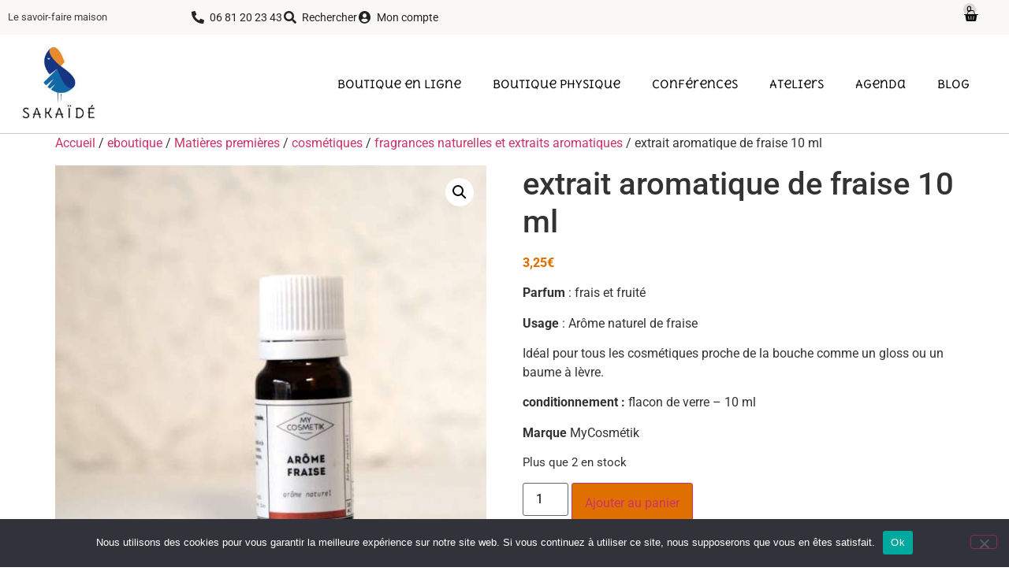

--- FILE ---
content_type: text/html; charset=UTF-8
request_url: https://sakaide.fr/produit/extrait-aromatique-de-fraise/
body_size: 24698
content:
<!doctype html>
<html lang="fr-FR">
<head>
	<meta charset="UTF-8">
	<meta name="viewport" content="width=device-width, initial-scale=1">
	<link rel="profile" href="https://gmpg.org/xfn/11">
	<meta name='robots' content='index, follow, max-image-preview:large, max-snippet:-1, max-video-preview:-1' />

	<!-- This site is optimized with the Yoast SEO plugin v26.7 - https://yoast.com/wordpress/plugins/seo/ -->
	<title>extrait aromatique de fraise 10 ml - Sakaide</title>
	<link rel="canonical" href="https://sakaide.fr/produit/extrait-aromatique-de-fraise/" />
	<meta property="og:locale" content="fr_FR" />
	<meta property="og:type" content="article" />
	<meta property="og:title" content="extrait aromatique de fraise 10 ml - Sakaide" />
	<meta property="og:description" content="Parfum : frais et fruité  Usage : Arôme naturel de fraise  Idéal pour tous les cosmétiques proche de la bouche comme un gloss ou un baume à lèvre.  conditionnement : flacon de verre - 10 ml  Marque MyCosmétik" />
	<meta property="og:url" content="https://sakaide.fr/produit/extrait-aromatique-de-fraise/" />
	<meta property="og:site_name" content="Sakaide" />
	<meta property="article:publisher" content="https://www.facebook.com/Sakaide.fr/" />
	<meta property="article:modified_time" content="2024-11-04T16:46:16+00:00" />
	<meta property="og:image" content="https://sakaide.fr/wp-content/uploads/2020/09/fraise.jpg" />
	<meta property="og:image:width" content="600" />
	<meta property="og:image:height" content="600" />
	<meta property="og:image:type" content="image/jpeg" />
	<meta name="twitter:card" content="summary_large_image" />
	<script type="application/ld+json" class="yoast-schema-graph">{"@context":"https://schema.org","@graph":[{"@type":"WebPage","@id":"https://sakaide.fr/produit/extrait-aromatique-de-fraise/","url":"https://sakaide.fr/produit/extrait-aromatique-de-fraise/","name":"extrait aromatique de fraise 10 ml - Sakaide","isPartOf":{"@id":"https://sakaide.fr/#website"},"primaryImageOfPage":{"@id":"https://sakaide.fr/produit/extrait-aromatique-de-fraise/#primaryimage"},"image":{"@id":"https://sakaide.fr/produit/extrait-aromatique-de-fraise/#primaryimage"},"thumbnailUrl":"https://sakaide.fr/wp-content/uploads/2020/09/fraise.jpg","datePublished":"2020-09-26T15:03:26+00:00","dateModified":"2024-11-04T16:46:16+00:00","breadcrumb":{"@id":"https://sakaide.fr/produit/extrait-aromatique-de-fraise/#breadcrumb"},"inLanguage":"fr-FR","potentialAction":[{"@type":"ReadAction","target":["https://sakaide.fr/produit/extrait-aromatique-de-fraise/"]}]},{"@type":"ImageObject","inLanguage":"fr-FR","@id":"https://sakaide.fr/produit/extrait-aromatique-de-fraise/#primaryimage","url":"https://sakaide.fr/wp-content/uploads/2020/09/fraise.jpg","contentUrl":"https://sakaide.fr/wp-content/uploads/2020/09/fraise.jpg","width":600,"height":600},{"@type":"BreadcrumbList","@id":"https://sakaide.fr/produit/extrait-aromatique-de-fraise/#breadcrumb","itemListElement":[{"@type":"ListItem","position":1,"name":"Accueil","item":"https://sakaide.fr/"},{"@type":"ListItem","position":2,"name":"Boutique","item":"https://sakaide.fr/boutique/"},{"@type":"ListItem","position":3,"name":"extrait aromatique de fraise 10 ml"}]},{"@type":"WebSite","@id":"https://sakaide.fr/#website","url":"https://sakaide.fr/","name":"Sakaide","description":"Le savoir faire zéro déchet","publisher":{"@id":"https://sakaide.fr/#organization"},"potentialAction":[{"@type":"SearchAction","target":{"@type":"EntryPoint","urlTemplate":"https://sakaide.fr/?s={search_term_string}"},"query-input":{"@type":"PropertyValueSpecification","valueRequired":true,"valueName":"search_term_string"}}],"inLanguage":"fr-FR"},{"@type":"Organization","@id":"https://sakaide.fr/#organization","name":"Sakaide","url":"https://sakaide.fr/","logo":{"@type":"ImageObject","inLanguage":"fr-FR","@id":"https://sakaide.fr/#/schema/logo/image/","url":"https://sakaide.fr/wp-content/uploads/2019/09/logo-sakaide-1.jpg","contentUrl":"https://sakaide.fr/wp-content/uploads/2019/09/logo-sakaide-1.jpg","width":154,"height":148,"caption":"Sakaide"},"image":{"@id":"https://sakaide.fr/#/schema/logo/image/"},"sameAs":["https://www.facebook.com/Sakaide.fr/","https://www.instagram.com/sakaide.fr","https://fr.pinterest.com/laclarinet/"]}]}</script>
	<!-- / Yoast SEO plugin. -->


<link rel='dns-prefetch' href='//www.googletagmanager.com' />
<link rel="alternate" type="application/rss+xml" title="Sakaide &raquo; Flux" href="https://sakaide.fr/feed/" />
<link rel="alternate" type="application/rss+xml" title="Sakaide &raquo; Flux des commentaires" href="https://sakaide.fr/comments/feed/" />
<link rel="alternate" type="application/rss+xml" title="Sakaide &raquo; extrait aromatique de fraise 10 ml Flux des commentaires" href="https://sakaide.fr/produit/extrait-aromatique-de-fraise/feed/" />
<link rel="alternate" title="oEmbed (JSON)" type="application/json+oembed" href="https://sakaide.fr/wp-json/oembed/1.0/embed?url=https%3A%2F%2Fsakaide.fr%2Fproduit%2Fextrait-aromatique-de-fraise%2F" />
<link rel="alternate" title="oEmbed (XML)" type="text/xml+oembed" href="https://sakaide.fr/wp-json/oembed/1.0/embed?url=https%3A%2F%2Fsakaide.fr%2Fproduit%2Fextrait-aromatique-de-fraise%2F&#038;format=xml" />
<style id='wp-img-auto-sizes-contain-inline-css'>
img:is([sizes=auto i],[sizes^="auto," i]){contain-intrinsic-size:3000px 1500px}
/*# sourceURL=wp-img-auto-sizes-contain-inline-css */
</style>
<style id='wp-emoji-styles-inline-css'>

	img.wp-smiley, img.emoji {
		display: inline !important;
		border: none !important;
		box-shadow: none !important;
		height: 1em !important;
		width: 1em !important;
		margin: 0 0.07em !important;
		vertical-align: -0.1em !important;
		background: none !important;
		padding: 0 !important;
	}
/*# sourceURL=wp-emoji-styles-inline-css */
</style>
<link rel='stylesheet' id='wp-block-library-css' href='https://sakaide.fr/wp-includes/css/dist/block-library/style.min.css?ver=252b98476691440bb3bd7f9d380ed089' media='all' />
<link rel='stylesheet' id='cr-frontend-css-css' href='https://sakaide.fr/wp-content/plugins/customer-reviews-woocommerce/css/frontend.css?ver=5.96.0' media='all' />
<link rel='stylesheet' id='cr-badges-css-css' href='https://sakaide.fr/wp-content/plugins/customer-reviews-woocommerce/css/badges.css?ver=5.96.0' media='all' />
<style id='global-styles-inline-css'>
:root{--wp--preset--aspect-ratio--square: 1;--wp--preset--aspect-ratio--4-3: 4/3;--wp--preset--aspect-ratio--3-4: 3/4;--wp--preset--aspect-ratio--3-2: 3/2;--wp--preset--aspect-ratio--2-3: 2/3;--wp--preset--aspect-ratio--16-9: 16/9;--wp--preset--aspect-ratio--9-16: 9/16;--wp--preset--color--black: #000000;--wp--preset--color--cyan-bluish-gray: #abb8c3;--wp--preset--color--white: #ffffff;--wp--preset--color--pale-pink: #f78da7;--wp--preset--color--vivid-red: #cf2e2e;--wp--preset--color--luminous-vivid-orange: #ff6900;--wp--preset--color--luminous-vivid-amber: #fcb900;--wp--preset--color--light-green-cyan: #7bdcb5;--wp--preset--color--vivid-green-cyan: #00d084;--wp--preset--color--pale-cyan-blue: #8ed1fc;--wp--preset--color--vivid-cyan-blue: #0693e3;--wp--preset--color--vivid-purple: #9b51e0;--wp--preset--gradient--vivid-cyan-blue-to-vivid-purple: linear-gradient(135deg,rgb(6,147,227) 0%,rgb(155,81,224) 100%);--wp--preset--gradient--light-green-cyan-to-vivid-green-cyan: linear-gradient(135deg,rgb(122,220,180) 0%,rgb(0,208,130) 100%);--wp--preset--gradient--luminous-vivid-amber-to-luminous-vivid-orange: linear-gradient(135deg,rgb(252,185,0) 0%,rgb(255,105,0) 100%);--wp--preset--gradient--luminous-vivid-orange-to-vivid-red: linear-gradient(135deg,rgb(255,105,0) 0%,rgb(207,46,46) 100%);--wp--preset--gradient--very-light-gray-to-cyan-bluish-gray: linear-gradient(135deg,rgb(238,238,238) 0%,rgb(169,184,195) 100%);--wp--preset--gradient--cool-to-warm-spectrum: linear-gradient(135deg,rgb(74,234,220) 0%,rgb(151,120,209) 20%,rgb(207,42,186) 40%,rgb(238,44,130) 60%,rgb(251,105,98) 80%,rgb(254,248,76) 100%);--wp--preset--gradient--blush-light-purple: linear-gradient(135deg,rgb(255,206,236) 0%,rgb(152,150,240) 100%);--wp--preset--gradient--blush-bordeaux: linear-gradient(135deg,rgb(254,205,165) 0%,rgb(254,45,45) 50%,rgb(107,0,62) 100%);--wp--preset--gradient--luminous-dusk: linear-gradient(135deg,rgb(255,203,112) 0%,rgb(199,81,192) 50%,rgb(65,88,208) 100%);--wp--preset--gradient--pale-ocean: linear-gradient(135deg,rgb(255,245,203) 0%,rgb(182,227,212) 50%,rgb(51,167,181) 100%);--wp--preset--gradient--electric-grass: linear-gradient(135deg,rgb(202,248,128) 0%,rgb(113,206,126) 100%);--wp--preset--gradient--midnight: linear-gradient(135deg,rgb(2,3,129) 0%,rgb(40,116,252) 100%);--wp--preset--font-size--small: 13px;--wp--preset--font-size--medium: 20px;--wp--preset--font-size--large: 36px;--wp--preset--font-size--x-large: 42px;--wp--preset--spacing--20: 0.44rem;--wp--preset--spacing--30: 0.67rem;--wp--preset--spacing--40: 1rem;--wp--preset--spacing--50: 1.5rem;--wp--preset--spacing--60: 2.25rem;--wp--preset--spacing--70: 3.38rem;--wp--preset--spacing--80: 5.06rem;--wp--preset--shadow--natural: 6px 6px 9px rgba(0, 0, 0, 0.2);--wp--preset--shadow--deep: 12px 12px 50px rgba(0, 0, 0, 0.4);--wp--preset--shadow--sharp: 6px 6px 0px rgba(0, 0, 0, 0.2);--wp--preset--shadow--outlined: 6px 6px 0px -3px rgb(255, 255, 255), 6px 6px rgb(0, 0, 0);--wp--preset--shadow--crisp: 6px 6px 0px rgb(0, 0, 0);}:root { --wp--style--global--content-size: 800px;--wp--style--global--wide-size: 1200px; }:where(body) { margin: 0; }.wp-site-blocks > .alignleft { float: left; margin-right: 2em; }.wp-site-blocks > .alignright { float: right; margin-left: 2em; }.wp-site-blocks > .aligncenter { justify-content: center; margin-left: auto; margin-right: auto; }:where(.wp-site-blocks) > * { margin-block-start: 24px; margin-block-end: 0; }:where(.wp-site-blocks) > :first-child { margin-block-start: 0; }:where(.wp-site-blocks) > :last-child { margin-block-end: 0; }:root { --wp--style--block-gap: 24px; }:root :where(.is-layout-flow) > :first-child{margin-block-start: 0;}:root :where(.is-layout-flow) > :last-child{margin-block-end: 0;}:root :where(.is-layout-flow) > *{margin-block-start: 24px;margin-block-end: 0;}:root :where(.is-layout-constrained) > :first-child{margin-block-start: 0;}:root :where(.is-layout-constrained) > :last-child{margin-block-end: 0;}:root :where(.is-layout-constrained) > *{margin-block-start: 24px;margin-block-end: 0;}:root :where(.is-layout-flex){gap: 24px;}:root :where(.is-layout-grid){gap: 24px;}.is-layout-flow > .alignleft{float: left;margin-inline-start: 0;margin-inline-end: 2em;}.is-layout-flow > .alignright{float: right;margin-inline-start: 2em;margin-inline-end: 0;}.is-layout-flow > .aligncenter{margin-left: auto !important;margin-right: auto !important;}.is-layout-constrained > .alignleft{float: left;margin-inline-start: 0;margin-inline-end: 2em;}.is-layout-constrained > .alignright{float: right;margin-inline-start: 2em;margin-inline-end: 0;}.is-layout-constrained > .aligncenter{margin-left: auto !important;margin-right: auto !important;}.is-layout-constrained > :where(:not(.alignleft):not(.alignright):not(.alignfull)){max-width: var(--wp--style--global--content-size);margin-left: auto !important;margin-right: auto !important;}.is-layout-constrained > .alignwide{max-width: var(--wp--style--global--wide-size);}body .is-layout-flex{display: flex;}.is-layout-flex{flex-wrap: wrap;align-items: center;}.is-layout-flex > :is(*, div){margin: 0;}body .is-layout-grid{display: grid;}.is-layout-grid > :is(*, div){margin: 0;}body{padding-top: 0px;padding-right: 0px;padding-bottom: 0px;padding-left: 0px;}a:where(:not(.wp-element-button)){text-decoration: underline;}:root :where(.wp-element-button, .wp-block-button__link){background-color: #32373c;border-width: 0;color: #fff;font-family: inherit;font-size: inherit;font-style: inherit;font-weight: inherit;letter-spacing: inherit;line-height: inherit;padding-top: calc(0.667em + 2px);padding-right: calc(1.333em + 2px);padding-bottom: calc(0.667em + 2px);padding-left: calc(1.333em + 2px);text-decoration: none;text-transform: inherit;}.has-black-color{color: var(--wp--preset--color--black) !important;}.has-cyan-bluish-gray-color{color: var(--wp--preset--color--cyan-bluish-gray) !important;}.has-white-color{color: var(--wp--preset--color--white) !important;}.has-pale-pink-color{color: var(--wp--preset--color--pale-pink) !important;}.has-vivid-red-color{color: var(--wp--preset--color--vivid-red) !important;}.has-luminous-vivid-orange-color{color: var(--wp--preset--color--luminous-vivid-orange) !important;}.has-luminous-vivid-amber-color{color: var(--wp--preset--color--luminous-vivid-amber) !important;}.has-light-green-cyan-color{color: var(--wp--preset--color--light-green-cyan) !important;}.has-vivid-green-cyan-color{color: var(--wp--preset--color--vivid-green-cyan) !important;}.has-pale-cyan-blue-color{color: var(--wp--preset--color--pale-cyan-blue) !important;}.has-vivid-cyan-blue-color{color: var(--wp--preset--color--vivid-cyan-blue) !important;}.has-vivid-purple-color{color: var(--wp--preset--color--vivid-purple) !important;}.has-black-background-color{background-color: var(--wp--preset--color--black) !important;}.has-cyan-bluish-gray-background-color{background-color: var(--wp--preset--color--cyan-bluish-gray) !important;}.has-white-background-color{background-color: var(--wp--preset--color--white) !important;}.has-pale-pink-background-color{background-color: var(--wp--preset--color--pale-pink) !important;}.has-vivid-red-background-color{background-color: var(--wp--preset--color--vivid-red) !important;}.has-luminous-vivid-orange-background-color{background-color: var(--wp--preset--color--luminous-vivid-orange) !important;}.has-luminous-vivid-amber-background-color{background-color: var(--wp--preset--color--luminous-vivid-amber) !important;}.has-light-green-cyan-background-color{background-color: var(--wp--preset--color--light-green-cyan) !important;}.has-vivid-green-cyan-background-color{background-color: var(--wp--preset--color--vivid-green-cyan) !important;}.has-pale-cyan-blue-background-color{background-color: var(--wp--preset--color--pale-cyan-blue) !important;}.has-vivid-cyan-blue-background-color{background-color: var(--wp--preset--color--vivid-cyan-blue) !important;}.has-vivid-purple-background-color{background-color: var(--wp--preset--color--vivid-purple) !important;}.has-black-border-color{border-color: var(--wp--preset--color--black) !important;}.has-cyan-bluish-gray-border-color{border-color: var(--wp--preset--color--cyan-bluish-gray) !important;}.has-white-border-color{border-color: var(--wp--preset--color--white) !important;}.has-pale-pink-border-color{border-color: var(--wp--preset--color--pale-pink) !important;}.has-vivid-red-border-color{border-color: var(--wp--preset--color--vivid-red) !important;}.has-luminous-vivid-orange-border-color{border-color: var(--wp--preset--color--luminous-vivid-orange) !important;}.has-luminous-vivid-amber-border-color{border-color: var(--wp--preset--color--luminous-vivid-amber) !important;}.has-light-green-cyan-border-color{border-color: var(--wp--preset--color--light-green-cyan) !important;}.has-vivid-green-cyan-border-color{border-color: var(--wp--preset--color--vivid-green-cyan) !important;}.has-pale-cyan-blue-border-color{border-color: var(--wp--preset--color--pale-cyan-blue) !important;}.has-vivid-cyan-blue-border-color{border-color: var(--wp--preset--color--vivid-cyan-blue) !important;}.has-vivid-purple-border-color{border-color: var(--wp--preset--color--vivid-purple) !important;}.has-vivid-cyan-blue-to-vivid-purple-gradient-background{background: var(--wp--preset--gradient--vivid-cyan-blue-to-vivid-purple) !important;}.has-light-green-cyan-to-vivid-green-cyan-gradient-background{background: var(--wp--preset--gradient--light-green-cyan-to-vivid-green-cyan) !important;}.has-luminous-vivid-amber-to-luminous-vivid-orange-gradient-background{background: var(--wp--preset--gradient--luminous-vivid-amber-to-luminous-vivid-orange) !important;}.has-luminous-vivid-orange-to-vivid-red-gradient-background{background: var(--wp--preset--gradient--luminous-vivid-orange-to-vivid-red) !important;}.has-very-light-gray-to-cyan-bluish-gray-gradient-background{background: var(--wp--preset--gradient--very-light-gray-to-cyan-bluish-gray) !important;}.has-cool-to-warm-spectrum-gradient-background{background: var(--wp--preset--gradient--cool-to-warm-spectrum) !important;}.has-blush-light-purple-gradient-background{background: var(--wp--preset--gradient--blush-light-purple) !important;}.has-blush-bordeaux-gradient-background{background: var(--wp--preset--gradient--blush-bordeaux) !important;}.has-luminous-dusk-gradient-background{background: var(--wp--preset--gradient--luminous-dusk) !important;}.has-pale-ocean-gradient-background{background: var(--wp--preset--gradient--pale-ocean) !important;}.has-electric-grass-gradient-background{background: var(--wp--preset--gradient--electric-grass) !important;}.has-midnight-gradient-background{background: var(--wp--preset--gradient--midnight) !important;}.has-small-font-size{font-size: var(--wp--preset--font-size--small) !important;}.has-medium-font-size{font-size: var(--wp--preset--font-size--medium) !important;}.has-large-font-size{font-size: var(--wp--preset--font-size--large) !important;}.has-x-large-font-size{font-size: var(--wp--preset--font-size--x-large) !important;}
:root :where(.wp-block-pullquote){font-size: 1.5em;line-height: 1.6;}
/*# sourceURL=global-styles-inline-css */
</style>
<link rel='stylesheet' id='cookie-notice-front-css' href='https://sakaide.fr/wp-content/plugins/cookie-notice/css/front.min.css?ver=2.5.11' media='all' />
<link rel='stylesheet' id='photoswipe-css' href='https://sakaide.fr/wp-content/plugins/woocommerce/assets/css/photoswipe/photoswipe.min.css?ver=10.4.3' media='all' />
<link rel='stylesheet' id='photoswipe-default-skin-css' href='https://sakaide.fr/wp-content/plugins/woocommerce/assets/css/photoswipe/default-skin/default-skin.min.css?ver=10.4.3' media='all' />
<link rel='stylesheet' id='woocommerce-layout-css' href='https://sakaide.fr/wp-content/plugins/woocommerce/assets/css/woocommerce-layout.css?ver=10.4.3' media='all' />
<link rel='stylesheet' id='woocommerce-smallscreen-css' href='https://sakaide.fr/wp-content/plugins/woocommerce/assets/css/woocommerce-smallscreen.css?ver=10.4.3' media='only screen and (max-width: 768px)' />
<link rel='stylesheet' id='woocommerce-general-css' href='https://sakaide.fr/wp-content/plugins/woocommerce/assets/css/woocommerce.css?ver=10.4.3' media='all' />
<style id='woocommerce-inline-inline-css'>
.woocommerce form .form-row .required { visibility: visible; }
/*# sourceURL=woocommerce-inline-inline-css */
</style>
<link rel='stylesheet' id='sakaide-child-style-css' href='https://sakaide.fr/wp-content/themes/sakaide2/css/style.css?ver=1.0.0' media='all' />
<link rel='stylesheet' id='hello-elementor-css' href='https://sakaide.fr/wp-content/themes/hello-elementor/assets/css/reset.css?ver=3.4.5' media='all' />
<link rel='stylesheet' id='hello-elementor-theme-style-css' href='https://sakaide.fr/wp-content/themes/hello-elementor/assets/css/theme.css?ver=3.4.5' media='all' />
<link rel='stylesheet' id='hello-elementor-header-footer-css' href='https://sakaide.fr/wp-content/themes/hello-elementor/assets/css/header-footer.css?ver=3.4.5' media='all' />
<link rel='stylesheet' id='elementor-frontend-css' href='https://sakaide.fr/wp-content/uploads/elementor/css/custom-frontend.min.css?ver=1768553806' media='all' />
<link rel='stylesheet' id='widget-heading-css' href='https://sakaide.fr/wp-content/plugins/elementor/assets/css/widget-heading.min.css?ver=3.34.1' media='all' />
<link rel='stylesheet' id='widget-icon-list-css' href='https://sakaide.fr/wp-content/uploads/elementor/css/custom-widget-icon-list.min.css?ver=1768553806' media='all' />
<link rel='stylesheet' id='widget-woocommerce-menu-cart-css' href='https://sakaide.fr/wp-content/uploads/elementor/css/custom-pro-widget-woocommerce-menu-cart.min.css?ver=1768553806' media='all' />
<link rel='stylesheet' id='e-sticky-css' href='https://sakaide.fr/wp-content/plugins/elementor-pro/assets/css/modules/sticky.min.css?ver=3.34.0' media='all' />
<link rel='stylesheet' id='widget-image-css' href='https://sakaide.fr/wp-content/plugins/elementor/assets/css/widget-image.min.css?ver=3.34.1' media='all' />
<link rel='stylesheet' id='widget-nav-menu-css' href='https://sakaide.fr/wp-content/uploads/elementor/css/custom-pro-widget-nav-menu.min.css?ver=1768553806' media='all' />
<link rel='stylesheet' id='widget-share-buttons-css' href='https://sakaide.fr/wp-content/plugins/elementor-pro/assets/css/widget-share-buttons.min.css?ver=3.34.0' media='all' />
<link rel='stylesheet' id='e-apple-webkit-css' href='https://sakaide.fr/wp-content/uploads/elementor/css/custom-apple-webkit.min.css?ver=1768553806' media='all' />
<link rel='stylesheet' id='elementor-icons-shared-0-css' href='https://sakaide.fr/wp-content/plugins/elementor/assets/lib/font-awesome/css/fontawesome.min.css?ver=5.15.3' media='all' />
<link rel='stylesheet' id='elementor-icons-fa-solid-css' href='https://sakaide.fr/wp-content/plugins/elementor/assets/lib/font-awesome/css/solid.min.css?ver=5.15.3' media='all' />
<link rel='stylesheet' id='elementor-icons-fa-brands-css' href='https://sakaide.fr/wp-content/plugins/elementor/assets/lib/font-awesome/css/brands.min.css?ver=5.15.3' media='all' />
<link rel='stylesheet' id='swiper-css' href='https://sakaide.fr/wp-content/plugins/elementor/assets/lib/swiper/v8/css/swiper.min.css?ver=8.4.5' media='all' />
<link rel='stylesheet' id='e-swiper-css' href='https://sakaide.fr/wp-content/plugins/elementor/assets/css/conditionals/e-swiper.min.css?ver=3.34.1' media='all' />
<link rel='stylesheet' id='widget-social-icons-css' href='https://sakaide.fr/wp-content/plugins/elementor/assets/css/widget-social-icons.min.css?ver=3.34.1' media='all' />
<link rel='stylesheet' id='e-animation-fadeIn-css' href='https://sakaide.fr/wp-content/plugins/elementor/assets/lib/animations/styles/fadeIn.min.css?ver=3.34.1' media='all' />
<link rel='stylesheet' id='e-popup-css' href='https://sakaide.fr/wp-content/plugins/elementor-pro/assets/css/conditionals/popup.min.css?ver=3.34.0' media='all' />
<link rel='stylesheet' id='elementor-icons-css' href='https://sakaide.fr/wp-content/plugins/elementor/assets/lib/eicons/css/elementor-icons.min.css?ver=5.45.0' media='all' />
<link rel='stylesheet' id='elementor-post-348477-css' href='https://sakaide.fr/wp-content/uploads/elementor/css/post-348477.css?ver=1768553806' media='all' />
<link rel='stylesheet' id='elementor-post-6151-css' href='https://sakaide.fr/wp-content/uploads/elementor/css/post-6151.css?ver=1768553806' media='all' />
<link rel='stylesheet' id='elementor-post-108786-css' href='https://sakaide.fr/wp-content/uploads/elementor/css/post-108786.css?ver=1768553806' media='all' />
<link rel='stylesheet' id='elementor-post-222726-css' href='https://sakaide.fr/wp-content/uploads/elementor/css/post-222726.css?ver=1768553806' media='all' />
<link rel='stylesheet' id='elementor-gf-local-merriweathersans-css' href='https://sakaide.fr/wp-content/uploads/elementor/google-fonts/css/merriweathersans.css?ver=1742245669' media='all' />
<link rel='stylesheet' id='elementor-gf-local-roboto-css' href='https://sakaide.fr/wp-content/uploads/elementor/google-fonts/css/roboto.css?ver=1742245682' media='all' />
<link rel='stylesheet' id='elementor-gf-local-deliusunicase-css' href='https://sakaide.fr/wp-content/uploads/elementor/google-fonts/css/deliusunicase.css?ver=1742245682' media='all' />
<script src="https://sakaide.fr/wp-includes/js/jquery/jquery.min.js?ver=3.7.1" id="jquery-core-js"></script>
<script src="https://sakaide.fr/wp-includes/js/jquery/jquery-migrate.min.js?ver=3.4.1" id="jquery-migrate-js"></script>
<script id="cookie-notice-front-js-before">
var cnArgs = {"ajaxUrl":"https:\/\/sakaide.fr\/wp-admin\/admin-ajax.php","nonce":"d39e655f1b","hideEffect":"fade","position":"bottom","onScroll":false,"onScrollOffset":100,"onClick":false,"cookieName":"cookie_notice_accepted","cookieTime":2592000,"cookieTimeRejected":2592000,"globalCookie":false,"redirection":false,"cache":false,"revokeCookies":false,"revokeCookiesOpt":"automatic"};

//# sourceURL=cookie-notice-front-js-before
</script>
<script src="https://sakaide.fr/wp-content/plugins/cookie-notice/js/front.min.js?ver=2.5.11" id="cookie-notice-front-js"></script>
<script src="https://sakaide.fr/wp-content/plugins/woocommerce/assets/js/jquery-blockui/jquery.blockUI.min.js?ver=2.7.0-wc.10.4.3" id="wc-jquery-blockui-js" defer data-wp-strategy="defer"></script>
<script id="wc-add-to-cart-js-extra">
var wc_add_to_cart_params = {"ajax_url":"/wp-admin/admin-ajax.php","wc_ajax_url":"/?wc-ajax=%%endpoint%%","i18n_view_cart":"Voir le panier","cart_url":"https://sakaide.fr/panier/","is_cart":"","cart_redirect_after_add":"no"};
//# sourceURL=wc-add-to-cart-js-extra
</script>
<script src="https://sakaide.fr/wp-content/plugins/woocommerce/assets/js/frontend/add-to-cart.min.js?ver=10.4.3" id="wc-add-to-cart-js" defer data-wp-strategy="defer"></script>
<script src="https://sakaide.fr/wp-content/plugins/woocommerce/assets/js/zoom/jquery.zoom.min.js?ver=1.7.21-wc.10.4.3" id="wc-zoom-js" defer data-wp-strategy="defer"></script>
<script src="https://sakaide.fr/wp-content/plugins/woocommerce/assets/js/flexslider/jquery.flexslider.min.js?ver=2.7.2-wc.10.4.3" id="wc-flexslider-js" defer data-wp-strategy="defer"></script>
<script src="https://sakaide.fr/wp-content/plugins/woocommerce/assets/js/photoswipe/photoswipe.min.js?ver=4.1.1-wc.10.4.3" id="wc-photoswipe-js" defer data-wp-strategy="defer"></script>
<script src="https://sakaide.fr/wp-content/plugins/woocommerce/assets/js/photoswipe/photoswipe-ui-default.min.js?ver=4.1.1-wc.10.4.3" id="wc-photoswipe-ui-default-js" defer data-wp-strategy="defer"></script>
<script id="wc-single-product-js-extra">
var wc_single_product_params = {"i18n_required_rating_text":"Veuillez s\u00e9lectionner une note","i18n_rating_options":["1\u00a0\u00e9toile sur 5","2\u00a0\u00e9toiles sur 5","3\u00a0\u00e9toiles sur 5","4\u00a0\u00e9toiles sur 5","5\u00a0\u00e9toiles sur 5"],"i18n_product_gallery_trigger_text":"Voir la galerie d\u2019images en plein \u00e9cran","review_rating_required":"yes","flexslider":{"rtl":false,"animation":"slide","smoothHeight":true,"directionNav":false,"controlNav":"thumbnails","slideshow":false,"animationSpeed":500,"animationLoop":false,"allowOneSlide":false},"zoom_enabled":"1","zoom_options":[],"photoswipe_enabled":"1","photoswipe_options":{"shareEl":false,"closeOnScroll":false,"history":false,"hideAnimationDuration":0,"showAnimationDuration":0},"flexslider_enabled":"1"};
//# sourceURL=wc-single-product-js-extra
</script>
<script src="https://sakaide.fr/wp-content/plugins/woocommerce/assets/js/frontend/single-product.min.js?ver=10.4.3" id="wc-single-product-js" defer data-wp-strategy="defer"></script>
<script src="https://sakaide.fr/wp-content/plugins/woocommerce/assets/js/js-cookie/js.cookie.min.js?ver=2.1.4-wc.10.4.3" id="wc-js-cookie-js" defer data-wp-strategy="defer"></script>
<script id="woocommerce-js-extra">
var woocommerce_params = {"ajax_url":"/wp-admin/admin-ajax.php","wc_ajax_url":"/?wc-ajax=%%endpoint%%","i18n_password_show":"Afficher le mot de passe","i18n_password_hide":"Masquer le mot de passe"};
//# sourceURL=woocommerce-js-extra
</script>
<script src="https://sakaide.fr/wp-content/plugins/woocommerce/assets/js/frontend/woocommerce.min.js?ver=10.4.3" id="woocommerce-js" defer data-wp-strategy="defer"></script>

<!-- Extrait de code de la balise Google (gtag.js) ajouté par Site Kit -->
<!-- Extrait Google Analytics ajouté par Site Kit -->
<script src="https://www.googletagmanager.com/gtag/js?id=GT-W6VS4MS" id="google_gtagjs-js" async></script>
<script id="google_gtagjs-js-after">
window.dataLayer = window.dataLayer || [];function gtag(){dataLayer.push(arguments);}
gtag("set","linker",{"domains":["sakaide.fr"]});
gtag("js", new Date());
gtag("set", "developer_id.dZTNiMT", true);
gtag("config", "GT-W6VS4MS");
//# sourceURL=google_gtagjs-js-after
</script>
<link rel="https://api.w.org/" href="https://sakaide.fr/wp-json/" /><link rel="alternate" title="JSON" type="application/json" href="https://sakaide.fr/wp-json/wp/v2/product/349039" /><link rel="EditURI" type="application/rsd+xml" title="RSD" href="https://sakaide.fr/xmlrpc.php?rsd" />

<link rel='shortlink' href='https://sakaide.fr/?p=349039' />
<meta name="generator" content="Site Kit by Google 1.170.0" /><meta name="ti-site-data" content="eyJyIjoiMTowITc6MiEzMDoyIiwibyI6Imh0dHBzOlwvXC9zYWthaWRlLmZyXC93cC1hZG1pblwvYWRtaW4tYWpheC5waHA/YWN0aW9uPXRpX29ubGluZV91c2Vyc19nb29nbGUmYW1wO3A9JTJGcHJvZHVpdCUyRmV4dHJhaXQtYXJvbWF0aXF1ZS1kZS1mcmFpc2UlMkYmYW1wO193cG5vbmNlPWU0M2E1ZWFhYTQifQ==" /><meta name="description" content="Parfum : frais et fruité

Usage : Arôme naturel de fraise

Idéal pour tous les cosmétiques proche de la bouche comme un gloss ou un baume à lèvre.

conditionnement : flacon de verre - 10 ml

Marque MyCosmétik">
	<noscript><style>.woocommerce-product-gallery{ opacity: 1 !important; }</style></noscript>
	<meta name="generator" content="Elementor 3.34.1; features: additional_custom_breakpoints; settings: css_print_method-external, google_font-enabled, font_display-auto">
			<style>
				.e-con.e-parent:nth-of-type(n+4):not(.e-lazyloaded):not(.e-no-lazyload),
				.e-con.e-parent:nth-of-type(n+4):not(.e-lazyloaded):not(.e-no-lazyload) * {
					background-image: none !important;
				}
				@media screen and (max-height: 1024px) {
					.e-con.e-parent:nth-of-type(n+3):not(.e-lazyloaded):not(.e-no-lazyload),
					.e-con.e-parent:nth-of-type(n+3):not(.e-lazyloaded):not(.e-no-lazyload) * {
						background-image: none !important;
					}
				}
				@media screen and (max-height: 640px) {
					.e-con.e-parent:nth-of-type(n+2):not(.e-lazyloaded):not(.e-no-lazyload),
					.e-con.e-parent:nth-of-type(n+2):not(.e-lazyloaded):not(.e-no-lazyload) * {
						background-image: none !important;
					}
				}
			</style>
			<meta name="redi-version" content="1.2.7" /></head>
<body class="wp-singular product-template-default single single-product postid-349039 wp-embed-responsive wp-theme-hello-elementor wp-child-theme-sakaide2 theme-hello-elementor cookies-not-set woocommerce woocommerce-page woocommerce-no-js hello-elementor-default elementor-default elementor-kit-348477">


<a class="skip-link screen-reader-text" href="#content">Aller au contenu</a>

		<header data-elementor-type="header" data-elementor-id="6151" class="elementor elementor-6151 elementor-location-header" data-elementor-post-type="elementor_library">
					<section class="elementor-section elementor-top-section elementor-element elementor-element-f0191c4 elementor-section-boxed elementor-section-height-default elementor-section-height-default" data-id="f0191c4" data-element_type="section" data-settings="{&quot;background_background&quot;:&quot;classic&quot;,&quot;sticky&quot;:&quot;top&quot;,&quot;sticky_on&quot;:[&quot;desktop&quot;],&quot;sticky_offset&quot;:0,&quot;sticky_effects_offset&quot;:0,&quot;sticky_anchor_link_offset&quot;:0}">
						<div class="elementor-container elementor-column-gap-default">
					<div class="elementor-column elementor-col-33 elementor-top-column elementor-element elementor-element-8df5c7f elementor-hidden-tablet" data-id="8df5c7f" data-element_type="column">
			<div class="elementor-widget-wrap elementor-element-populated">
						<div class="elementor-element elementor-element-211cb63 elementor-widget elementor-widget-heading" data-id="211cb63" data-element_type="widget" data-widget_type="heading.default">
				<div class="elementor-widget-container">
					<div class="elementor-heading-title elementor-size-default">Le savoir-faire maison</div>				</div>
				</div>
					</div>
		</div>
				<div class="elementor-column elementor-col-33 elementor-top-column elementor-element elementor-element-cca5119 elementor-hidden-tablet elementor-hidden-phone" data-id="cca5119" data-element_type="column">
			<div class="elementor-widget-wrap elementor-element-populated">
						<div class="elementor-element elementor-element-3ea7fd7 elementor-icon-list--layout-inline elementor-align-end elementor-tablet-align-center elementor-list-item-link-full_width elementor-widget elementor-widget-icon-list" data-id="3ea7fd7" data-element_type="widget" data-widget_type="icon-list.default">
				<div class="elementor-widget-container">
							<ul class="elementor-icon-list-items elementor-inline-items">
							<li class="elementor-icon-list-item elementor-inline-item">
											<a href="#">

												<span class="elementor-icon-list-icon">
							<i aria-hidden="true" class="fas fa-phone-alt"></i>						</span>
										<span class="elementor-icon-list-text">06 81 20 23 43</span>
											</a>
									</li>
								<li class="elementor-icon-list-item elementor-inline-item">
											<a href="#elementor-action%3Aaction%3Dpopup%3Aopen%26settings%3DeyJpZCI6IjIyMzA3MiIsInRvZ2dsZSI6ZmFsc2V9">

												<span class="elementor-icon-list-icon">
							<i aria-hidden="true" class="fas fa-search"></i>						</span>
										<span class="elementor-icon-list-text">Rechercher</span>
											</a>
									</li>
								<li class="elementor-icon-list-item elementor-inline-item">
											<a href="https://www.sakaide.fr/mon-compte/">

												<span class="elementor-icon-list-icon">
							<i aria-hidden="true" class="fas fa-user-circle"></i>						</span>
										<span class="elementor-icon-list-text">Mon compte</span>
											</a>
									</li>
						</ul>
						</div>
				</div>
					</div>
		</div>
				<div class="elementor-column elementor-col-33 elementor-top-column elementor-element elementor-element-db830d3 elementor-hidden-tablet elementor-hidden-phone" data-id="db830d3" data-element_type="column">
			<div class="elementor-widget-wrap elementor-element-populated">
						<div class="elementor-element elementor-element-655b833 toggle-icon--basket-solid elementor-menu-cart--items-indicator-bubble elementor-menu-cart--cart-type-side-cart elementor-menu-cart--show-remove-button-yes elementor-widget elementor-widget-woocommerce-menu-cart" data-id="655b833" data-element_type="widget" data-settings="{&quot;cart_type&quot;:&quot;side-cart&quot;,&quot;open_cart&quot;:&quot;click&quot;,&quot;automatically_open_cart&quot;:&quot;no&quot;}" data-widget_type="woocommerce-menu-cart.default">
				<div class="elementor-widget-container">
							<div class="elementor-menu-cart__wrapper">
							<div class="elementor-menu-cart__toggle_wrapper">
					<div class="elementor-menu-cart__container elementor-lightbox" aria-hidden="true">
						<div class="elementor-menu-cart__main" aria-hidden="true">
									<div class="elementor-menu-cart__close-button">
					</div>
									<div class="widget_shopping_cart_content">
															</div>
						</div>
					</div>
							<div class="elementor-menu-cart__toggle elementor-button-wrapper">
			<a id="elementor-menu-cart__toggle_button" href="#" class="elementor-menu-cart__toggle_button elementor-button elementor-size-sm" aria-expanded="false">
				<span class="elementor-button-text"><span class="woocommerce-Price-amount amount"><bdi>0,00<span class="woocommerce-Price-currencySymbol">&euro;</span></bdi></span></span>
				<span class="elementor-button-icon">
					<span class="elementor-button-icon-qty" data-counter="0">0</span>
					<i class="eicon-basket-solid"></i>					<span class="elementor-screen-only">Panier</span>
				</span>
			</a>
		</div>
						</div>
					</div> <!-- close elementor-menu-cart__wrapper -->
						</div>
				</div>
					</div>
		</div>
					</div>
		</section>
				<section class="elementor-section elementor-top-section elementor-element elementor-element-77f2165 elementor-section-height-min-height elementor-hidden-tablet elementor-hidden-phone elementor-section-boxed elementor-section-height-default elementor-section-items-middle" data-id="77f2165" data-element_type="section" data-settings="{&quot;background_background&quot;:&quot;classic&quot;,&quot;sticky&quot;:&quot;top&quot;,&quot;sticky_offset&quot;:42,&quot;sticky_on&quot;:[&quot;desktop&quot;],&quot;sticky_effects_offset&quot;:0,&quot;sticky_anchor_link_offset&quot;:0}">
						<div class="elementor-container elementor-column-gap-default">
					<div class="elementor-column elementor-col-50 elementor-top-column elementor-element elementor-element-5f7982b" data-id="5f7982b" data-element_type="column">
			<div class="elementor-widget-wrap elementor-element-populated">
						<div class="elementor-element elementor-element-1bdb1dc elementor-widget elementor-widget-image" data-id="1bdb1dc" data-element_type="widget" data-widget_type="image.default">
				<div class="elementor-widget-container">
																<a href="https://www.sakaide.fr/">
							<img width="154" height="148" src="https://sakaide.fr/wp-content/uploads/2019/09/logo-sakaide-1.jpg" class="attachment-large size-large wp-image-109168" alt="" />								</a>
															</div>
				</div>
					</div>
		</div>
				<div class="elementor-column elementor-col-50 elementor-top-column elementor-element elementor-element-ba5f3f6" data-id="ba5f3f6" data-element_type="column">
			<div class="elementor-widget-wrap elementor-element-populated">
						<div class="elementor-element elementor-element-468aa0c elementor-nav-menu__align-end elementor-nav-menu--dropdown-tablet elementor-nav-menu__text-align-aside elementor-widget elementor-widget-nav-menu" data-id="468aa0c" data-element_type="widget" data-settings="{&quot;layout&quot;:&quot;horizontal&quot;,&quot;submenu_icon&quot;:{&quot;value&quot;:&quot;&lt;i class=\&quot;fas fa-caret-down\&quot; aria-hidden=\&quot;true\&quot;&gt;&lt;\/i&gt;&quot;,&quot;library&quot;:&quot;fa-solid&quot;}}" data-widget_type="nav-menu.default">
				<div class="elementor-widget-container">
								<nav aria-label="Menu" class="elementor-nav-menu--main elementor-nav-menu__container elementor-nav-menu--layout-horizontal e--pointer-underline e--animation-fade">
				<ul id="menu-1-468aa0c" class="elementor-nav-menu"><li class="menu-item menu-item-type-post_type menu-item-object-page menu-item-357510"><a href="https://sakaide.fr/boutique-produits-naturels/" class="elementor-item">Boutique en ligne</a></li>
<li class="menu-item menu-item-type-post_type menu-item-object-page menu-item-357511"><a href="https://sakaide.fr/atelier-boutique-bien-etre/" class="elementor-item">Boutique physique</a></li>
<li class="menu-item menu-item-type-post_type menu-item-object-page menu-item-357507"><a href="https://sakaide.fr/conference-bien-etre/" class="elementor-item">Conférences</a></li>
<li class="menu-item menu-item-type-post_type menu-item-object-page menu-item-357512"><a href="https://sakaide.fr/atelier-diy-nantes/" class="elementor-item">Ateliers</a></li>
<li class="menu-item menu-item-type-post_type menu-item-object-page menu-item-354429"><a href="https://sakaide.fr/agenda-bien-etre/" class="elementor-item">Agenda</a></li>
<li class="menu-item menu-item-type-post_type menu-item-object-page menu-item-109563"><a href="https://sakaide.fr/blog/" class="elementor-item">Blog</a></li>
</ul>			</nav>
						<nav class="elementor-nav-menu--dropdown elementor-nav-menu__container" aria-hidden="true">
				<ul id="menu-2-468aa0c" class="elementor-nav-menu"><li class="menu-item menu-item-type-post_type menu-item-object-page menu-item-357510"><a href="https://sakaide.fr/boutique-produits-naturels/" class="elementor-item" tabindex="-1">Boutique en ligne</a></li>
<li class="menu-item menu-item-type-post_type menu-item-object-page menu-item-357511"><a href="https://sakaide.fr/atelier-boutique-bien-etre/" class="elementor-item" tabindex="-1">Boutique physique</a></li>
<li class="menu-item menu-item-type-post_type menu-item-object-page menu-item-357507"><a href="https://sakaide.fr/conference-bien-etre/" class="elementor-item" tabindex="-1">Conférences</a></li>
<li class="menu-item menu-item-type-post_type menu-item-object-page menu-item-357512"><a href="https://sakaide.fr/atelier-diy-nantes/" class="elementor-item" tabindex="-1">Ateliers</a></li>
<li class="menu-item menu-item-type-post_type menu-item-object-page menu-item-354429"><a href="https://sakaide.fr/agenda-bien-etre/" class="elementor-item" tabindex="-1">Agenda</a></li>
<li class="menu-item menu-item-type-post_type menu-item-object-page menu-item-109563"><a href="https://sakaide.fr/blog/" class="elementor-item" tabindex="-1">Blog</a></li>
</ul>			</nav>
						</div>
				</div>
					</div>
		</div>
					</div>
		</section>
				<section class="elementor-section elementor-top-section elementor-element elementor-element-6cfcf0d elementor-hidden-desktop elementor-section-boxed elementor-section-height-default elementor-section-height-default" data-id="6cfcf0d" data-element_type="section" data-settings="{&quot;background_background&quot;:&quot;classic&quot;,&quot;sticky&quot;:&quot;top&quot;,&quot;sticky_on&quot;:[&quot;desktop&quot;],&quot;sticky_offset&quot;:0,&quot;sticky_effects_offset&quot;:0,&quot;sticky_anchor_link_offset&quot;:0}">
						<div class="elementor-container elementor-column-gap-default">
					<div class="elementor-column elementor-col-100 elementor-top-column elementor-element elementor-element-e013c02 elementor-hidden-desktop" data-id="e013c02" data-element_type="column">
			<div class="elementor-widget-wrap elementor-element-populated">
						<div class="elementor-element elementor-element-ff9f88f elementor-icon-list--layout-inline elementor-align-end elementor-tablet-align-center elementor-widget-tablet__width-auto elementor-list-item-link-full_width elementor-widget elementor-widget-icon-list" data-id="ff9f88f" data-element_type="widget" data-widget_type="icon-list.default">
				<div class="elementor-widget-container">
							<ul class="elementor-icon-list-items elementor-inline-items">
							<li class="elementor-icon-list-item elementor-inline-item">
											<a href="#">

												<span class="elementor-icon-list-icon">
							<i aria-hidden="true" class="fas fa-phone-alt"></i>						</span>
										<span class="elementor-icon-list-text">06 81 20 23 43</span>
											</a>
									</li>
								<li class="elementor-icon-list-item elementor-inline-item">
											<a href="#elementor-action%3Aaction%3Dpopup%3Aopen%26settings%3DeyJpZCI6IjIyMzA3MiIsInRvZ2dsZSI6ZmFsc2V9">

												<span class="elementor-icon-list-icon">
							<i aria-hidden="true" class="fas fa-search"></i>						</span>
										<span class="elementor-icon-list-text">Rechercher</span>
											</a>
									</li>
						</ul>
						</div>
				</div>
				<div class="elementor-element elementor-element-1f67f90 toggle-icon--basket-solid elementor-widget-tablet__width-auto elementor-menu-cart--items-indicator-bubble elementor-menu-cart--cart-type-side-cart elementor-menu-cart--show-remove-button-yes elementor-widget elementor-widget-woocommerce-menu-cart" data-id="1f67f90" data-element_type="widget" data-settings="{&quot;cart_type&quot;:&quot;side-cart&quot;,&quot;open_cart&quot;:&quot;click&quot;,&quot;automatically_open_cart&quot;:&quot;no&quot;}" data-widget_type="woocommerce-menu-cart.default">
				<div class="elementor-widget-container">
							<div class="elementor-menu-cart__wrapper">
							<div class="elementor-menu-cart__toggle_wrapper">
					<div class="elementor-menu-cart__container elementor-lightbox" aria-hidden="true">
						<div class="elementor-menu-cart__main" aria-hidden="true">
									<div class="elementor-menu-cart__close-button">
					</div>
									<div class="widget_shopping_cart_content">
															</div>
						</div>
					</div>
							<div class="elementor-menu-cart__toggle elementor-button-wrapper">
			<a id="elementor-menu-cart__toggle_button" href="#" class="elementor-menu-cart__toggle_button elementor-button elementor-size-sm" aria-expanded="false">
				<span class="elementor-button-text"><span class="woocommerce-Price-amount amount"><bdi>0,00<span class="woocommerce-Price-currencySymbol">&euro;</span></bdi></span></span>
				<span class="elementor-button-icon">
					<span class="elementor-button-icon-qty" data-counter="0">0</span>
					<i class="eicon-basket-solid"></i>					<span class="elementor-screen-only">Panier</span>
				</span>
			</a>
		</div>
						</div>
					</div> <!-- close elementor-menu-cart__wrapper -->
						</div>
				</div>
					</div>
		</div>
					</div>
		</section>
				<section class="elementor-section elementor-top-section elementor-element elementor-element-18affee elementor-hidden-desktop elementor-section-boxed elementor-section-height-default elementor-section-height-default" data-id="18affee" data-element_type="section">
						<div class="elementor-container elementor-column-gap-default">
					<div class="elementor-column elementor-col-100 elementor-top-column elementor-element elementor-element-bf98626" data-id="bf98626" data-element_type="column">
			<div class="elementor-widget-wrap elementor-element-populated">
						<div class="elementor-element elementor-element-8a81e8a elementor-widget elementor-widget-image" data-id="8a81e8a" data-element_type="widget" data-widget_type="image.default">
				<div class="elementor-widget-container">
																<a href="https://www.sakaide.fr/">
							<img width="154" height="148" src="https://sakaide.fr/wp-content/uploads/2019/09/logo-sakaide-1.jpg" class="attachment-large size-large wp-image-109168" alt="" />								</a>
															</div>
				</div>
				<div class="elementor-element elementor-element-d683c01 elementor-align-center elementor-widget elementor-widget-button" data-id="d683c01" data-element_type="widget" data-widget_type="button.default">
				<div class="elementor-widget-container">
									<div class="elementor-button-wrapper">
					<a class="elementor-button elementor-button-link elementor-size-sm" href="#elementor-action%3Aaction%3Dpopup%3Aopen%26settings%3DeyJpZCI6IjIyMjcyNiIsInRvZ2dsZSI6ZmFsc2V9">
						<span class="elementor-button-content-wrapper">
						<span class="elementor-button-icon">
				<i aria-hidden="true" class="fas fa-bars"></i>			</span>
									<span class="elementor-button-text">MENU</span>
					</span>
					</a>
				</div>
								</div>
				</div>
					</div>
		</div>
					</div>
		</section>
				</header>
		
	<div id="primary" class="content-area"><main id="main" class="site-main" role="main"><nav class="woocommerce-breadcrumb" aria-label="Breadcrumb"><a href="https://sakaide.fr">Accueil</a>&nbsp;&#47;&nbsp;<a href="https://sakaide.fr/la-boutique/eboutique/">eboutique</a>&nbsp;&#47;&nbsp;<a href="https://sakaide.fr/la-boutique/eboutique/matieres-premieres/">Matières premières</a>&nbsp;&#47;&nbsp;<a href="https://sakaide.fr/la-boutique/eboutique/matieres-premieres/cosmetiques/">cosmétiques</a>&nbsp;&#47;&nbsp;<a href="https://sakaide.fr/la-boutique/eboutique/matieres-premieres/cosmetiques/fragrances-naturelles/">fragrances naturelles et extraits aromatiques</a>&nbsp;&#47;&nbsp;extrait aromatique de fraise 10 ml</nav>
					
			<div class="woocommerce-notices-wrapper"></div><div id="product-349039" class="product type-product post-349039 status-publish first instock product_cat-fragrances-naturelles has-post-thumbnail shipping-taxable purchasable product-type-simple">

	<div class="woocommerce-product-gallery woocommerce-product-gallery--with-images woocommerce-product-gallery--columns-4 images" data-columns="4" style="opacity: 0; transition: opacity .25s ease-in-out;">
	<div class="woocommerce-product-gallery__wrapper">
		<div data-thumb="https://sakaide.fr/wp-content/uploads/2020/09/fraise-100x100.jpg" data-thumb-alt="extrait aromatique de fraise 10 ml" data-thumb-srcset="https://sakaide.fr/wp-content/uploads/2020/09/fraise-100x100.jpg 100w, https://sakaide.fr/wp-content/uploads/2020/09/fraise-300x300.jpg 300w, https://sakaide.fr/wp-content/uploads/2020/09/fraise-150x150.jpg 150w, https://sakaide.fr/wp-content/uploads/2020/09/fraise.jpg 600w"  data-thumb-sizes="(max-width: 100px) 100vw, 100px" class="woocommerce-product-gallery__image"><a href="https://sakaide.fr/wp-content/uploads/2020/09/fraise.jpg"><img fetchpriority="high" width="600" height="600" src="https://sakaide.fr/wp-content/uploads/2020/09/fraise.jpg" class="wp-post-image" alt="extrait aromatique de fraise 10 ml" data-caption="" data-src="https://sakaide.fr/wp-content/uploads/2020/09/fraise.jpg" data-large_image="https://sakaide.fr/wp-content/uploads/2020/09/fraise.jpg" data-large_image_width="600" data-large_image_height="600" decoding="async" srcset="https://sakaide.fr/wp-content/uploads/2020/09/fraise.jpg 600w, https://sakaide.fr/wp-content/uploads/2020/09/fraise-300x300.jpg 300w, https://sakaide.fr/wp-content/uploads/2020/09/fraise-150x150.jpg 150w, https://sakaide.fr/wp-content/uploads/2020/09/fraise-100x100.jpg 100w" sizes="(max-width: 600px) 100vw, 600px" /></a></div>	</div>
</div>

	<div class="summary entry-summary">
		<h1 class="product_title entry-title">extrait aromatique de fraise 10 ml</h1><p class="price"><span class="woocommerce-Price-amount amount"><bdi>3,25<span class="woocommerce-Price-currencySymbol">&euro;</span></bdi></span></p>
<div class="woocommerce-product-details__short-description">
	<div id="product-description-short-66">
<p><strong>Parfum </strong>: frais et fruité</p>
<p><strong>Usage </strong>: Arôme naturel de fraise</p>
<p>Idéal pour tous les cosmétiques proche de la bouche comme un gloss ou un baume à lèvre.</p>
<p><strong>conditionnement :</strong> flacon de verre &#8211; 10 ml</p>
<p><strong>Marque</strong> MyCosmétik</p>
</div>
</div>
<p class="stock in-stock">Plus que 2 en stock</p>

	
	<form class="cart" action="https://sakaide.fr/produit/extrait-aromatique-de-fraise/" method="post" enctype='multipart/form-data'>
		
		<div class="quantity">
		<label class="screen-reader-text" for="quantity_696c98a266219">quantité de extrait aromatique de fraise 10 ml</label>
	<input
		type="number"
				id="quantity_696c98a266219"
		class="input-text qty text"
		name="quantity"
		value="1"
		aria-label="Quantité de produits"
				min="1"
					max="2"
							step="1"
			placeholder=""
			inputmode="numeric"
			autocomplete="off"
			/>
	</div>

		<button type="submit" name="add-to-cart" value="349039" class="single_add_to_cart_button button alt">Ajouter au panier</button>

			</form>

	
<div class="product_meta">

	
	
		<span class="sku_wrapper">UGS : <span class="sku">2430000001215</span></span>

	
	<span class="posted_in">Catégorie : <a href="https://sakaide.fr/la-boutique/eboutique/matieres-premieres/cosmetiques/fragrances-naturelles/" rel="tag">fragrances naturelles et extraits aromatiques</a></span>
	
	
</div>
	</div>

	
	<div class="woocommerce-tabs wc-tabs-wrapper">
		<ul class="tabs wc-tabs" role="tablist">
							<li role="presentation" class="description_tab" id="tab-title-description">
					<a href="#tab-description" role="tab" aria-controls="tab-description">
						Description					</a>
				</li>
							<li role="presentation" class="additional_information_tab" id="tab-title-additional_information">
					<a href="#tab-additional_information" role="tab" aria-controls="tab-additional_information">
						Informations complémentaires					</a>
				</li>
							<li role="presentation" class="reviews_tab" id="tab-title-reviews">
					<a href="#tab-reviews" role="tab" aria-controls="tab-reviews">
						Avis (0)					</a>
				</li>
					</ul>
					<div class="woocommerce-Tabs-panel woocommerce-Tabs-panel--description panel entry-content wc-tab" id="tab-description" role="tabpanel" aria-labelledby="tab-title-description">
				
	<h2>Description</h2>

<div id="product_secondary">
<div class="container">
<div id="product_description" class="row">
<div class="col-12">
<h2>Extrait aromatique de Fraise</h2>
</div>
</div>
</div>
</div>
<div id="product_tertiary" class="container">
<div class="row">
<div class="product-description col-12">
<p><strong>Dosage :</strong></p>
<p>&#8211; De 0.5 à 2 % dans une crème, un gloss, un rouge à lèvre, un gel douche,&#8230; ou en mélange avec des huiles essentielles.</p>
<p>&#8211; De 0,5 à 2% dans un savon « maison », une eau de toilette, des sels de bain.<br />
&#8211; De 2 à 5 % dans les gels lavants</p>
<p>&nbsp;</p>
<p><strong>Ingrédients :</strong> substances aromatisantes naturelles, glycérine, alcool éthylique</p>
<p><strong>Précaution :</strong> <strong>En cas de contact avec les yeux, rincez abondamment à l&rsquo;eau.</strong></p>
</div>
</div>
</div>
			</div>
					<div class="woocommerce-Tabs-panel woocommerce-Tabs-panel--additional_information panel entry-content wc-tab" id="tab-additional_information" role="tabpanel" aria-labelledby="tab-title-additional_information">
				
	<h2>Informations complémentaires</h2>

<table class="woocommerce-product-attributes shop_attributes" aria-label="Détails du produit">
			<tr class="woocommerce-product-attributes-item woocommerce-product-attributes-item--weight">
			<th class="woocommerce-product-attributes-item__label" scope="row">Poids</th>
			<td class="woocommerce-product-attributes-item__value">0,150 kg</td>
		</tr>
	</table>
			</div>
					<div class="woocommerce-Tabs-panel woocommerce-Tabs-panel--reviews panel entry-content wc-tab" id="tab-reviews" role="tabpanel" aria-labelledby="tab-title-reviews">
				<div id="reviews" class="woocommerce-Reviews">
	<div id="comments">
		<h2 class="woocommerce-Reviews-title">
			Avis		</h2>

					<p class="woocommerce-noreviews">Il n’y a encore aucun avis</p>
			</div>

			<div id="review_form_wrapper">
			<div id="review_form" class="cr-single-product-review">
					<div id="respond" class="comment-respond">
		<span id="reply-title" class="comment-reply-title">Soyez le premier à laisser votre avis sur &ldquo;extrait aromatique de fraise 10 ml&rdquo;</span><form action="https://sakaide.fr/wp-comments-post.php" method="post" id="commentform" class="comment-form"><p class="comment-notes"><span id="email-notes">Votre adresse e-mail ne sera pas publiée.</span> <span class="required-field-message">Les champs obligatoires sont indiqués avec <span class="required">*</span></span></p><div class="comment-form-rating"><label for="rating">Votre note</label><select name="rating" id="rating" required>
						<option value="">Évaluation...</option>
						<option value="5">Parfait</option>
						<option value="4">Bon</option>
						<option value="3">Moyen</option>
						<option value="2">Pas mal</option>
						<option value="1">Très mauvais</option>
					</select></div><p class="comment-form-comment"><label for="comment">Votre avis&nbsp;<span class="required">*</span></label><textarea id="comment" name="comment" cols="45" rows="8" required class="cr-review-form-textbox"></textarea></p><p class="comment-form-author"><label for="author">Nom&nbsp;<span class="required">*</span></label><input id="author" name="author" type="text" value="" size="30" required /></p>
<p class="comment-form-email"><label for="email">E-mail&nbsp;<span class="required">*</span></label><input id="email" name="email" type="email" value="" size="30" required /></p>
<p class="comment-form-mailpoet">
      <label for="mailpoet_subscribe_on_comment">
        <input
          type="checkbox"
          id="mailpoet_subscribe_on_comment"
          value="1"
          name="mailpoet[subscribe_on_comment]"
        />&nbsp;Oui, ajoutez-moi à votre liste de diffusion.
      </label>
    </p><p class="form-submit"><input name="submit" type="submit" id="submit" class="submit cr-single-product-rev-submit" value="Soumettre" /> <input type='hidden' name='comment_post_ID' value='349039' id='comment_post_ID' />
<input type='hidden' name='comment_parent' id='comment_parent' value='0' />
</p><p style="display: none;"><input type="hidden" id="akismet_comment_nonce" name="akismet_comment_nonce" value="7a9ba199e5" /></p><p style="display: none !important;" class="akismet-fields-container" data-prefix="ak_"><label>&#916;<textarea name="ak_hp_textarea" cols="45" rows="8" maxlength="100"></textarea></label><input type="hidden" id="ak_js_1" name="ak_js" value="107"/><script>document.getElementById( "ak_js_1" ).setAttribute( "value", ( new Date() ).getTime() );</script></p></form>	</div><!-- #respond -->
				</div>
		</div>
	
	<div class="clear"></div>
</div>
			</div>
		
			</div>


	<section class="related products">

					<h2>Produits similaires</h2>
				<ul class="products columns-4">

			
					<li class="product type-product post-349041 status-publish first instock product_cat-fragrances-naturelles has-post-thumbnail shipping-taxable purchasable product-type-simple">
	<a href="https://sakaide.fr/produit/extrait-aromatique-de-caramel/" class="woocommerce-LoopProduct-link woocommerce-loop-product__link"><img width="300" height="300" src="https://sakaide.fr/wp-content/uploads/2020/09/caramel-300x300.jpg" class="attachment-woocommerce_thumbnail size-woocommerce_thumbnail" alt="extrait aromatique de caramel 10 ml" decoding="async" srcset="https://sakaide.fr/wp-content/uploads/2020/09/caramel-300x300.jpg 300w, https://sakaide.fr/wp-content/uploads/2020/09/caramel-150x150.jpg 150w, https://sakaide.fr/wp-content/uploads/2020/09/caramel-100x100.jpg 100w, https://sakaide.fr/wp-content/uploads/2020/09/caramel.jpg 600w" sizes="(max-width: 300px) 100vw, 300px" /><div class="woocommerce-loop-product_title">extrait aromatique de caramel 10 ml</div>
	<span class="price"><span class="woocommerce-Price-amount amount"><bdi>3,25<span class="woocommerce-Price-currencySymbol">&euro;</span></bdi></span></span>
</a><a href="/produit/extrait-aromatique-de-fraise/?add-to-cart=349041" aria-describedby="woocommerce_loop_add_to_cart_link_describedby_349041" data-quantity="1" class="button product_type_simple add_to_cart_button ajax_add_to_cart" data-product_id="349041" data-product_sku="2430000001239" aria-label="Ajouter au panier : &ldquo;extrait aromatique de caramel 10 ml&rdquo;" rel="nofollow" data-success_message="« extrait aromatique de caramel 10 ml » a été ajouté à votre panier" role="button">Ajouter au panier</a>	<span id="woocommerce_loop_add_to_cart_link_describedby_349041" class="screen-reader-text">
			</span>
</li>

			
					<li class="product type-product post-349042 status-publish instock product_cat-fragrances-naturelles has-post-thumbnail shipping-taxable purchasable product-type-simple">
	<a href="https://sakaide.fr/produit/extrait-aromatique-de-vanille/" class="woocommerce-LoopProduct-link woocommerce-loop-product__link"><img width="300" height="300" src="https://sakaide.fr/wp-content/uploads/2020/09/vanille-300x300.jpg" class="attachment-woocommerce_thumbnail size-woocommerce_thumbnail" alt="extrait aromatique de vanille 10 ml" decoding="async" srcset="https://sakaide.fr/wp-content/uploads/2020/09/vanille-300x300.jpg 300w, https://sakaide.fr/wp-content/uploads/2020/09/vanille-150x150.jpg 150w, https://sakaide.fr/wp-content/uploads/2020/09/vanille-100x100.jpg 100w, https://sakaide.fr/wp-content/uploads/2020/09/vanille.jpg 600w" sizes="(max-width: 300px) 100vw, 300px" /><div class="woocommerce-loop-product_title">extrait aromatique de vanille 10 ml</div>
	<span class="price"><span class="woocommerce-Price-amount amount"><bdi>3,25<span class="woocommerce-Price-currencySymbol">&euro;</span></bdi></span></span>
</a><a href="/produit/extrait-aromatique-de-fraise/?add-to-cart=349042" aria-describedby="woocommerce_loop_add_to_cart_link_describedby_349042" data-quantity="1" class="button product_type_simple add_to_cart_button ajax_add_to_cart" data-product_id="349042" data-product_sku="2430000001260" aria-label="Ajouter au panier : &ldquo;extrait aromatique de vanille 10 ml&rdquo;" rel="nofollow" data-success_message="« extrait aromatique de vanille 10 ml » a été ajouté à votre panier" role="button">Ajouter au panier</a>	<span id="woocommerce_loop_add_to_cart_link_describedby_349042" class="screen-reader-text">
			</span>
</li>

			
					<li class="product type-product post-349040 status-publish instock product_cat-fragrances-naturelles has-post-thumbnail shipping-taxable purchasable product-type-simple">
	<a href="https://sakaide.fr/produit/extrait-aromatique-de-cacao/" class="woocommerce-LoopProduct-link woocommerce-loop-product__link"><img width="300" height="300" src="https://sakaide.fr/wp-content/uploads/2020/09/chocolat-300x300.jpg" class="attachment-woocommerce_thumbnail size-woocommerce_thumbnail" alt="extrait aromatique de cacao 10 ml" decoding="async" srcset="https://sakaide.fr/wp-content/uploads/2020/09/chocolat-300x300.jpg 300w, https://sakaide.fr/wp-content/uploads/2020/09/chocolat-150x150.jpg 150w, https://sakaide.fr/wp-content/uploads/2020/09/chocolat-100x100.jpg 100w, https://sakaide.fr/wp-content/uploads/2020/09/chocolat.jpg 600w" sizes="(max-width: 300px) 100vw, 300px" /><div class="woocommerce-loop-product_title">extrait aromatique de cacao 10 ml</div>
	<span class="price"><span class="woocommerce-Price-amount amount"><bdi>3,25<span class="woocommerce-Price-currencySymbol">&euro;</span></bdi></span></span>
</a><a href="/produit/extrait-aromatique-de-fraise/?add-to-cart=349040" aria-describedby="woocommerce_loop_add_to_cart_link_describedby_349040" data-quantity="1" class="button product_type_simple add_to_cart_button ajax_add_to_cart" data-product_id="349040" data-product_sku="2430000001222" aria-label="Ajouter au panier : &ldquo;extrait aromatique de cacao 10 ml&rdquo;" rel="nofollow" data-success_message="« extrait aromatique de cacao 10 ml » a été ajouté à votre panier" role="button">Ajouter au panier</a>	<span id="woocommerce_loop_add_to_cart_link_describedby_349040" class="screen-reader-text">
			</span>
</li>

			
					<li class="product type-product post-349043 status-publish last instock product_cat-fragrances-naturelles has-post-thumbnail shipping-taxable purchasable product-type-simple">
	<a href="https://sakaide.fr/produit/extrait-aromatique-de-miel/" class="woocommerce-LoopProduct-link woocommerce-loop-product__link"><img width="300" height="300" src="https://sakaide.fr/wp-content/uploads/2020/09/miel-300x300.jpg" class="attachment-woocommerce_thumbnail size-woocommerce_thumbnail" alt="extrait aromatique de miel 10 ml" decoding="async" srcset="https://sakaide.fr/wp-content/uploads/2020/09/miel-300x300.jpg 300w, https://sakaide.fr/wp-content/uploads/2020/09/miel-150x150.jpg 150w, https://sakaide.fr/wp-content/uploads/2020/09/miel-100x100.jpg 100w, https://sakaide.fr/wp-content/uploads/2020/09/miel.jpg 600w" sizes="(max-width: 300px) 100vw, 300px" /><div class="woocommerce-loop-product_title">extrait aromatique de miel 10 ml</div>
	<span class="price"><span class="woocommerce-Price-amount amount"><bdi>3,25<span class="woocommerce-Price-currencySymbol">&euro;</span></bdi></span></span>
</a><a href="/produit/extrait-aromatique-de-fraise/?add-to-cart=349043" aria-describedby="woocommerce_loop_add_to_cart_link_describedby_349043" data-quantity="1" class="button product_type_simple add_to_cart_button ajax_add_to_cart" data-product_id="349043" data-product_sku="2430000001277" aria-label="Ajouter au panier : &ldquo;extrait aromatique de miel 10 ml&rdquo;" rel="nofollow" data-success_message="« extrait aromatique de miel 10 ml » a été ajouté à votre panier" role="button">Ajouter au panier</a>	<span id="woocommerce_loop_add_to_cart_link_describedby_349043" class="screen-reader-text">
			</span>
</li>

			
		</ul>

	</section>
	</div>

<script>
window._paq = window._paq || []; window._paq.push(["setEcommerceView","2430000001215","extrait aromatique de fraise 10 ml",["fragrances naturelles et extraits aromatiques"],"3.25"]);
</script>

		
	</main></div>
	
		<footer data-elementor-type="footer" data-elementor-id="108786" class="elementor elementor-108786 elementor-location-footer" data-elementor-post-type="elementor_library">
					<section class="elementor-section elementor-top-section elementor-element elementor-element-cb84dfd elementor-section-boxed elementor-section-height-default elementor-section-height-default" data-id="cb84dfd" data-element_type="section">
						<div class="elementor-container elementor-column-gap-default">
					<div class="elementor-column elementor-col-100 elementor-top-column elementor-element elementor-element-4149de1" data-id="4149de1" data-element_type="column">
			<div class="elementor-widget-wrap elementor-element-populated">
						<div class="elementor-element elementor-element-5ac27a9 elementor-widget__width-auto elementor-widget elementor-widget-heading" data-id="5ac27a9" data-element_type="widget" data-widget_type="heading.default">
				<div class="elementor-widget-container">
					<span class="elementor-heading-title elementor-size-default">Partager cette page sur :</span>				</div>
				</div>
				<div class="elementor-element elementor-element-8c2580e elementor-share-buttons--view-icon elementor-share-buttons--skin-minimal elementor-share-buttons--shape-rounded elementor-widget__width-auto elementor-grid-0 elementor-share-buttons--color-official elementor-widget elementor-widget-share-buttons" data-id="8c2580e" data-element_type="widget" data-widget_type="share-buttons.default">
				<div class="elementor-widget-container">
							<div class="elementor-grid" role="list">
								<div class="elementor-grid-item" role="listitem">
						<div class="elementor-share-btn elementor-share-btn_facebook" role="button" tabindex="0" aria-label="Partager sur facebook">
															<span class="elementor-share-btn__icon">
								<i class="fab fa-facebook" aria-hidden="true"></i>							</span>
																				</div>
					</div>
									<div class="elementor-grid-item" role="listitem">
						<div class="elementor-share-btn elementor-share-btn_twitter" role="button" tabindex="0" aria-label="Partager sur twitter">
															<span class="elementor-share-btn__icon">
								<i class="fab fa-twitter" aria-hidden="true"></i>							</span>
																				</div>
					</div>
									<div class="elementor-grid-item" role="listitem">
						<div class="elementor-share-btn elementor-share-btn_linkedin" role="button" tabindex="0" aria-label="Partager sur linkedin">
															<span class="elementor-share-btn__icon">
								<i class="fab fa-linkedin" aria-hidden="true"></i>							</span>
																				</div>
					</div>
									<div class="elementor-grid-item" role="listitem">
						<div class="elementor-share-btn elementor-share-btn_pinterest" role="button" tabindex="0" aria-label="Partager sur pinterest">
															<span class="elementor-share-btn__icon">
								<i class="fab fa-pinterest" aria-hidden="true"></i>							</span>
																				</div>
					</div>
									<div class="elementor-grid-item" role="listitem">
						<div class="elementor-share-btn elementor-share-btn_email" role="button" tabindex="0" aria-label="Partager sur email">
															<span class="elementor-share-btn__icon">
								<i class="fas fa-envelope" aria-hidden="true"></i>							</span>
																				</div>
					</div>
						</div>
						</div>
				</div>
					</div>
		</div>
					</div>
		</section>
				<section class="elementor-section elementor-top-section elementor-element elementor-element-2095aec elementor-reverse-tablet elementor-reverse-mobile elementor-section-boxed elementor-section-height-default elementor-section-height-default" data-id="2095aec" data-element_type="section" data-settings="{&quot;background_background&quot;:&quot;classic&quot;}">
						<div class="elementor-container elementor-column-gap-default">
					<div class="elementor-column elementor-col-33 elementor-top-column elementor-element elementor-element-54b746d elementor-hidden-tablet elementor-hidden-phone" data-id="54b746d" data-element_type="column">
			<div class="elementor-widget-wrap elementor-element-populated">
						<div class="elementor-element elementor-element-e1d140e elementor-widget elementor-widget-text-editor" data-id="e1d140e" data-element_type="widget" data-widget_type="text-editor.default">
				<div class="elementor-widget-container">
									<p><strong>BIENVENUE CHEZ SAKAÏDÉ</strong></p>								</div>
				</div>
				<div class="elementor-element elementor-element-58dd73b elementor-widget elementor-widget-text-editor" data-id="58dd73b" data-element_type="widget" data-widget_type="text-editor.default">
				<div class="elementor-widget-container">
									<p>Depuis 8 ans, notre famille a réduit de 97% ses déchets résiduels. Nous nous améliorons chaque jour. Et ce mode de vie zéro déchet fait sens pour nous.</p><p>Alors, j’ai créé Sakaïdé pour partager nos expériences. De simple <a href="https://www.sakaide.fr/blog/" target="_blank" rel="noopener">blog</a>, Sakaïdé s’est transformé en entreprise dédiée au zéro déchet&#8230; <a href="https://www.sakaide.fr/qui-est-claire/">En savoir plus</a></p><p> </p>								</div>
				</div>
					</div>
		</div>
				<div class="elementor-column elementor-col-33 elementor-top-column elementor-element elementor-element-6a09ce2" data-id="6a09ce2" data-element_type="column">
			<div class="elementor-widget-wrap elementor-element-populated">
						<div class="elementor-element elementor-element-c57f126 elementor-widget elementor-widget-text-editor" data-id="c57f126" data-element_type="widget" data-widget_type="text-editor.default">
				<div class="elementor-widget-container">
									<p><strong>L&rsquo;ATELIER-BOUTIQUE SAKAÏD</strong><strong>É</strong></p>								</div>
				</div>
				<div class="elementor-element elementor-element-41a758f elementor-widget elementor-widget-text-editor" data-id="41a758f" data-element_type="widget" data-widget_type="text-editor.default">
				<div class="elementor-widget-container">
									<p>22 rue du Maquis de Saffré 44390 Nort sur Erdre</p><p>du lundi au vendredi : 10h à 12h30 &#8211; 15h à 19h</p><p>et le samedi : 9h30 à 13h </p><p> </p>								</div>
				</div>
				<div class="elementor-element elementor-element-e9535a5 elementor-widget elementor-widget-text-editor" data-id="e9535a5" data-element_type="widget" data-widget_type="text-editor.default">
				<div class="elementor-widget-container">
									<p><strong>INFORMATIONS PRATIQUES<br /></strong></p>								</div>
				</div>
				<div class="elementor-element elementor-element-2f685e3 elementor-nav-menu__align-start elementor-nav-menu__text-align-center elementor-nav-menu--dropdown-tablet elementor-widget elementor-widget-nav-menu" data-id="2f685e3" data-element_type="widget" data-settings="{&quot;layout&quot;:&quot;vertical&quot;,&quot;submenu_icon&quot;:{&quot;value&quot;:&quot;&lt;i class=\&quot;\&quot; aria-hidden=\&quot;true\&quot;&gt;&lt;\/i&gt;&quot;,&quot;library&quot;:&quot;&quot;}}" data-widget_type="nav-menu.default">
				<div class="elementor-widget-container">
								<nav aria-label="Menu" class="elementor-nav-menu--main elementor-nav-menu__container elementor-nav-menu--layout-vertical e--pointer-none">
				<ul id="menu-1-2f685e3" class="elementor-nav-menu sm-vertical"><li class="menu-item menu-item-type-post_type menu-item-object-page menu-item-270578"><a href="https://sakaide.fr/les-avantages-du-zero-dechet/" class="elementor-item">Les avantages du zéro déchet</a></li>
<li class="menu-item menu-item-type-post_type menu-item-object-page menu-item-270594"><a href="https://sakaide.fr/notre-ethique/" class="elementor-item">Notre éthique</a></li>
<li class="menu-item menu-item-type-post_type menu-item-object-page menu-item-121235"><a href="https://sakaide.fr/faq/" class="elementor-item">FAQ</a></li>
<li class="menu-item menu-item-type-post_type menu-item-object-page menu-item-121234"><a href="https://sakaide.fr/condition-generale-de-vente/" class="elementor-item">Condition générale de vente</a></li>
<li class="menu-item menu-item-type-post_type menu-item-object-page menu-item-121233"><a href="https://sakaide.fr/mentions-legales/" class="elementor-item">Mentions légales</a></li>
<li class="menu-item menu-item-type-post_type menu-item-object-page menu-item-351358"><a href="https://sakaide.fr/nos-partenaires/" class="elementor-item">Nos partenaires</a></li>
</ul>			</nav>
						<nav class="elementor-nav-menu--dropdown elementor-nav-menu__container" aria-hidden="true">
				<ul id="menu-2-2f685e3" class="elementor-nav-menu sm-vertical"><li class="menu-item menu-item-type-post_type menu-item-object-page menu-item-270578"><a href="https://sakaide.fr/les-avantages-du-zero-dechet/" class="elementor-item" tabindex="-1">Les avantages du zéro déchet</a></li>
<li class="menu-item menu-item-type-post_type menu-item-object-page menu-item-270594"><a href="https://sakaide.fr/notre-ethique/" class="elementor-item" tabindex="-1">Notre éthique</a></li>
<li class="menu-item menu-item-type-post_type menu-item-object-page menu-item-121235"><a href="https://sakaide.fr/faq/" class="elementor-item" tabindex="-1">FAQ</a></li>
<li class="menu-item menu-item-type-post_type menu-item-object-page menu-item-121234"><a href="https://sakaide.fr/condition-generale-de-vente/" class="elementor-item" tabindex="-1">Condition générale de vente</a></li>
<li class="menu-item menu-item-type-post_type menu-item-object-page menu-item-121233"><a href="https://sakaide.fr/mentions-legales/" class="elementor-item" tabindex="-1">Mentions légales</a></li>
<li class="menu-item menu-item-type-post_type menu-item-object-page menu-item-351358"><a href="https://sakaide.fr/nos-partenaires/" class="elementor-item" tabindex="-1">Nos partenaires</a></li>
</ul>			</nav>
						</div>
				</div>
					</div>
		</div>
				<div class="elementor-column elementor-col-33 elementor-top-column elementor-element elementor-element-60e6079" data-id="60e6079" data-element_type="column">
			<div class="elementor-widget-wrap elementor-element-populated">
						<div class="elementor-element elementor-element-91dd7f3 elementor-widget elementor-widget-shortcode" data-id="91dd7f3" data-element_type="widget" data-widget_type="shortcode.default">
				<div class="elementor-widget-container">
							<div class="elementor-shortcode"><pre class="ti-widget" style="display: none"><template id="trustindex-google-widget-html"><div class=" ti-widget  ti-goog ti-disable-animation ti-show-rating-text ti-review-text-mode-readmore ti-text-align-left" data-no-translation="true" data-time-locale="il y a %d %s|aujourd'hui|jour|jours|semaine|semaines|mois|mois|année|ans" data-plugin-version="13.2.6" data-layout-id="22" data-layout-category="badge" data-set-id="light-minimal" data-pid="" data-language="fr" data-close-locale="Fermer" data-css-version="2" data-size="1"> <div class="ti-widget-container"> <a href="https://admin.trustindex.io/api/googleReview?place-id=ChIJHWussf_5BUgRAdomgSef-0E" role="button" target="_blank" rel="noopener nofollow" class="ti-header source-Google"> <div class="ti-profile-img"> <trustindex-image data-imgurl="https://lh3.googleusercontent.com/-zBEAHX4N1z8/AAAAAAAAAAI/AAAAAAAAAAA/Us9RxndvilA/s160-c-k-mo/photo.jpg" alt="Sakaïdé" loading="lazy"></trustindex-image> </div> <div class="ti-profile-details"> <div class="ti-name"> Sakaïdé</div> <span class="ti-stars"><trustindex-image class="ti-star" data-imgurl="https://cdn.trustindex.io/assets/platform/Google/star/f.svg" alt="Google" width="17" height="17" loading="lazy"></trustindex-image><trustindex-image class="ti-star" data-imgurl="https://cdn.trustindex.io/assets/platform/Google/star/f.svg" alt="Google" width="17" height="17" loading="lazy"></trustindex-image><trustindex-image class="ti-star" data-imgurl="https://cdn.trustindex.io/assets/platform/Google/star/f.svg" alt="Google" width="17" height="17" loading="lazy"></trustindex-image><trustindex-image class="ti-star" data-imgurl="https://cdn.trustindex.io/assets/platform/Google/star/f.svg" alt="Google" width="17" height="17" loading="lazy"></trustindex-image><trustindex-image class="ti-star" data-imgurl="https://cdn.trustindex.io/assets/platform/Google/star/f.svg" alt="Google" width="17" height="17" loading="lazy"></trustindex-image></span> <div class="ti-rating-text"> <span class="nowrap"><span class="underline">28 avis Google</span></span> </div> </div> </a> </div> </div> </template></pre><div data-src="https://cdn.trustindex.io/loader.js?wp-widget" data-template-id="trustindex-google-widget-html" data-css-url="https://sakaide.fr/wp-content/uploads/trustindex-google-widget.css?1762895216"></div></div>
						</div>
				</div>
				<div class="elementor-element elementor-element-ac64e30 elementor-widget elementor-widget-text-editor" data-id="ac64e30" data-element_type="widget" data-widget_type="text-editor.default">
				<div class="elementor-widget-container">
									<p><strong>NEWSLETTER</strong></p>								</div>
				</div>
				<div class="elementor-element elementor-element-1622462 elementor-widget elementor-widget-wp-widget-mailpoet_form" data-id="1622462" data-element_type="widget" data-widget_type="wp-widget-mailpoet_form.default">
				<div class="elementor-widget-container">
					  
  
  <div class="
    mailpoet_form_popup_overlay
      "></div>
  <div
    id="mailpoet_form_1"
    class="
      mailpoet_form
      mailpoet_form_widget
      mailpoet_form_position_
      mailpoet_form_animation_
    "
      >

    <style type="text/css">
     #mailpoet_form_1 .mailpoet_form {  }
#mailpoet_form_1 .mailpoet_paragraph { line-height: 20px; }
#mailpoet_form_1 .mailpoet_segment_label, #mailpoet_form_1 .mailpoet_text_label, #mailpoet_form_1 .mailpoet_textarea_label, #mailpoet_form_1 .mailpoet_select_label, #mailpoet_form_1 .mailpoet_radio_label, #mailpoet_form_1 .mailpoet_checkbox_label, #mailpoet_form_1 .mailpoet_list_label, #mailpoet_form_1 .mailpoet_date_label { display: block; font-weight: normal; }
#mailpoet_form_1 .mailpoet_text, #mailpoet_form_1 .mailpoet_textarea, #mailpoet_form_1 .mailpoet_select, #mailpoet_form_1 .mailpoet_date_month, #mailpoet_form_1 .mailpoet_date_day, #mailpoet_form_1 .mailpoet_date_year, #mailpoet_form_1 .mailpoet_date { display: block; }
#mailpoet_form_1 .mailpoet_text, #mailpoet_form_1 .mailpoet_textarea { width: 100%; }
#mailpoet_form_1 .mailpoet_checkbox {  }
#mailpoet_form_1 .mailpoet_submit input {  }
#mailpoet_form_1 .mailpoet_divider {  }
#mailpoet_form_1 .mailpoet_message {  }
#mailpoet_form_1 .mailpoet_validate_success { font-weight: 600; color: #468847; }
#mailpoet_form_1 .mailpoet_validate_error { color: #b94a48; }
#mailpoet_form_1 .mailpoet_form_loading { width: 30px; text-align: center; line-height: normal; }
#mailpoet_form_1 .mailpoet_form_loading > span { width: 5px; height: 5px; background-color: #5b5b5b; }#mailpoet_form_1{border-radius: 0px;text-align: left;}#mailpoet_form_1 form.mailpoet_form {padding: 10px;}#mailpoet_form_1{width: 100%;}#mailpoet_form_1 .mailpoet_message {margin: 0; padding: 0 20px;}#mailpoet_form_1 .mailpoet_paragraph.last {margin-bottom: 0} @media (max-width: 500px) {#mailpoet_form_1 {background-image: none;}} @media (min-width: 500px) {#mailpoet_form_1 .last .mailpoet_paragraph:last-child {margin-bottom: 0}}  @media (max-width: 500px) {#mailpoet_form_1 .mailpoet_form_column:last-child .mailpoet_paragraph:last-child {margin-bottom: 0}} 
    </style>

    <form
      target="_self"
      method="post"
      action="https://sakaide.fr/wp-admin/admin-post.php?action=mailpoet_subscription_form"
      class="mailpoet_form mailpoet_form_form mailpoet_form_widget"
      novalidate
      data-delay=""
      data-exit-intent-enabled=""
      data-font-family=""
      data-cookie-expiration-time=""
    >
      <input type="hidden" name="data[form_id]" value="1" />
      <input type="hidden" name="token" value="f9561bf683" />
      <input type="hidden" name="api_version" value="v1" />
      <input type="hidden" name="endpoint" value="subscribers" />
      <input type="hidden" name="mailpoet_method" value="subscribe" />

      <label class="mailpoet_hp_email_label" style="display: none !important;">Veuillez laisser ce champ vide<input type="email" name="data[email]"/></label><div class="mailpoet_paragraph "><input type="text" autocomplete="given-name" class="mailpoet_text" id="form_first_name_1" name="data[form_field_MzcwZTJjYmIyOWQ2X2ZpcnN0X25hbWU=]" title="Prénom" value="" style="width:100%;box-sizing:border-box;padding:10px;margin: 0 auto 0 0;" data-automation-id="form_first_name"  placeholder="Prénom" aria-label="Prénom" data-parsley-errors-container=".mailpoet_error_1hq3l" data-parsley-names='[&quot;Veuillez spécifier un nom valide.&quot;,&quot;Les adresses dans les noms ne sont pas autorisées, veuillez ajouter votre nom à la place.&quot;]'/><span class="mailpoet_error_1hq3l"></span></div>
<div class="mailpoet_paragraph "><input type="email" autocomplete="email" class="mailpoet_text" id="form_email_1" name="data[form_field_YmEzYTMxOWFiYTAzX2VtYWls]" title="E-mail" value="" style="padding:10px;margin: 0 auto 0 0;" data-automation-id="form_email"  placeholder="E-mail *" aria-label="E-mail *" data-parsley-errors-container=".mailpoet_error_165bq" data-parsley-required="true" required aria-required="true" data-parsley-minlength="6" data-parsley-maxlength="150" data-parsley-type-message="Cette valeur doit être un e-mail valide." data-parsley-required-message="Ce champ est nécessaire."/><span class="mailpoet_error_165bq"></span></div>
<div class="mailpoet_paragraph "><input type="submit" class="mailpoet_submit" value="OK" data-automation-id="subscribe-submit-button" style="padding:10px;margin: 0 auto 0 0;border-color:transparent;" /><span class="mailpoet_form_loading"><span class="mailpoet_bounce1"></span><span class="mailpoet_bounce2"></span><span class="mailpoet_bounce3"></span></span></div>
<div class='mailpoet_form_columns_container'><div class="mailpoet_form_columns mailpoet_paragraph mailpoet_stack_on_mobile"><div class="mailpoet_form_column" style="flex-basis:50%;"></div>
<div class="mailpoet_form_column" style="flex-basis:50%;"></div>
</div></div>

      <div class="mailpoet_message">
        <p class="mailpoet_validate_success"
                style="display:none;"
                >Vous vous êtes bien abonné·e à notre newsletter !
        </p>
        <p class="mailpoet_validate_error"
                style="display:none;"
                >        </p>
      </div>
    </form>

      </div>

  				</div>
				</div>
				<div class="elementor-element elementor-element-662e1c8 elementor-widget elementor-widget-text-editor" data-id="662e1c8" data-element_type="widget" data-widget_type="text-editor.default">
				<div class="elementor-widget-container">
									<p><strong>RETROUVE NOUS LA-BAS !</strong></p>								</div>
				</div>
				<div class="elementor-element elementor-element-b8dbc27 elementor-shape-rounded elementor-grid-0 e-grid-align-center elementor-widget elementor-widget-social-icons" data-id="b8dbc27" data-element_type="widget" data-widget_type="social-icons.default">
				<div class="elementor-widget-container">
							<div class="elementor-social-icons-wrapper elementor-grid" role="list">
							<span class="elementor-grid-item" role="listitem">
					<a class="elementor-icon elementor-social-icon elementor-social-icon-instagram elementor-repeater-item-a6d1ca9" href="https://www.instagram.com/sakaide.fr/" target="_blank">
						<span class="elementor-screen-only">Instagram</span>
						<i aria-hidden="true" class="fab fa-instagram"></i>					</a>
				</span>
							<span class="elementor-grid-item" role="listitem">
					<a class="elementor-icon elementor-social-icon elementor-social-icon-facebook elementor-repeater-item-e83ba60" href="https://www.facebook.com/Sakaide.fr/" target="_blank">
						<span class="elementor-screen-only">Facebook</span>
						<i aria-hidden="true" class="fab fa-facebook"></i>					</a>
				</span>
							<span class="elementor-grid-item" role="listitem">
					<a class="elementor-icon elementor-social-icon elementor-social-icon-twitter elementor-repeater-item-653add9" href="https://twitter.com/Laclarinetverte" target="_blank">
						<span class="elementor-screen-only">Twitter</span>
						<i aria-hidden="true" class="fab fa-twitter"></i>					</a>
				</span>
							<span class="elementor-grid-item" role="listitem">
					<a class="elementor-icon elementor-social-icon elementor-social-icon-youtube elementor-repeater-item-6c45b1a" href="https://www.youtube.com/channel/UCZvO7908mCdqlN53zbM83Cw" target="_blank">
						<span class="elementor-screen-only">Youtube</span>
						<i aria-hidden="true" class="fab fa-youtube"></i>					</a>
				</span>
					</div>
						</div>
				</div>
					</div>
		</div>
					</div>
		</section>
				</footer>
		
<script type="speculationrules">
{"prefetch":[{"source":"document","where":{"and":[{"href_matches":"/*"},{"not":{"href_matches":["/wp-*.php","/wp-admin/*","/wp-content/uploads/*","/wp-content/*","/wp-content/plugins/*","/wp-content/themes/sakaide2/*","/wp-content/themes/hello-elementor/*","/*\\?(.+)"]}},{"not":{"selector_matches":"a[rel~=\"nofollow\"]"}},{"not":{"selector_matches":".no-prefetch, .no-prefetch a"}}]},"eagerness":"conservative"}]}
</script>
<!-- Matomo --><script>
(function () {
function initTracking() {
var _paq = window._paq = window._paq || [];
_paq.push(['trackPageView']);_paq.push(['enableLinkTracking']);_paq.push(['alwaysUseSendBeacon']);_paq.push(['setTrackerUrl', "\/\/sakaide.fr\/wp-content\/plugins\/matomo\/app\/matomo.php"]);_paq.push(['setSiteId', '1']);var d=document, g=d.createElement('script'), s=d.getElementsByTagName('script')[0];
g.type='text/javascript'; g.async=true; g.src="\/\/sakaide.fr\/wp-content\/uploads\/matomo\/matomo.js"; s.parentNode.insertBefore(g,s);
}
if (document.prerendering) {
	document.addEventListener('prerenderingchange', initTracking, {once: true});
} else {
	initTracking();
}
})();
</script>
<!-- End Matomo Code -->		<div data-elementor-type="popup" data-elementor-id="223072" class="elementor elementor-223072 elementor-location-popup" data-elementor-settings="{&quot;entrance_animation&quot;:&quot;fadeIn&quot;,&quot;entrance_animation_duration&quot;:{&quot;unit&quot;:&quot;px&quot;,&quot;size&quot;:1.2,&quot;sizes&quot;:[]},&quot;a11y_navigation&quot;:&quot;yes&quot;,&quot;timing&quot;:[]}" data-elementor-post-type="elementor_library">
					<section class="elementor-section elementor-top-section elementor-element elementor-element-202a283 elementor-section-boxed elementor-section-height-default elementor-section-height-default" data-id="202a283" data-element_type="section">
						<div class="elementor-container elementor-column-gap-default">
					<div class="elementor-column elementor-col-100 elementor-top-column elementor-element elementor-element-0ef0861" data-id="0ef0861" data-element_type="column">
			<div class="elementor-widget-wrap elementor-element-populated">
						<div class="elementor-element elementor-element-120b900 elementor-widget elementor-widget-image" data-id="120b900" data-element_type="widget" data-widget_type="image.default">
				<div class="elementor-widget-container">
																<a href="https://www.sakaide.fr/">
							<img width="154" height="148" src="https://sakaide.fr/wp-content/uploads/2019/09/logo-sakaide-1.jpg" class="attachment-large size-large wp-image-109168" alt="" />								</a>
															</div>
				</div>
					</div>
		</div>
					</div>
		</section>
				<section class="elementor-section elementor-top-section elementor-element elementor-element-97cfadc elementor-section-boxed elementor-section-height-default elementor-section-height-default" data-id="97cfadc" data-element_type="section">
						<div class="elementor-container elementor-column-gap-default">
					<div class="elementor-column elementor-col-100 elementor-top-column elementor-element elementor-element-8190287" data-id="8190287" data-element_type="column">
			<div class="elementor-widget-wrap elementor-element-populated">
						<div class="elementor-element elementor-element-cba0d27 elementor-search-form--skin-classic elementor-search-form--button-type-icon elementor-search-form--icon-search elementor-widget elementor-widget-search-form" data-id="cba0d27" data-element_type="widget" data-settings="{&quot;skin&quot;:&quot;classic&quot;}" data-widget_type="search-form.default">
				<div class="elementor-widget-container">
							<search role="search">
			<form class="elementor-search-form" action="https://sakaide.fr" method="get">
												<div class="elementor-search-form__container">
					<label class="elementor-screen-only" for="elementor-search-form-cba0d27">Rechercher </label>

					
					<input id="elementor-search-form-cba0d27" placeholder="Rechercher ..." class="elementor-search-form__input" type="search" name="s" value="">
					
											<button class="elementor-search-form__submit" type="submit" aria-label="Rechercher ">
															<i aria-hidden="true" class="fas fa-search"></i>													</button>
					
									</div>
			</form>
		</search>
						</div>
				</div>
					</div>
		</div>
					</div>
		</section>
				</div>
				<div data-elementor-type="popup" data-elementor-id="222726" class="elementor elementor-222726 elementor-location-popup" data-elementor-settings="{&quot;entrance_animation&quot;:&quot;fadeIn&quot;,&quot;entrance_animation_duration&quot;:{&quot;unit&quot;:&quot;px&quot;,&quot;size&quot;:1.2,&quot;sizes&quot;:[]},&quot;a11y_navigation&quot;:&quot;yes&quot;,&quot;triggers&quot;:[],&quot;timing&quot;:[]}" data-elementor-post-type="elementor_library">
					<section class="elementor-section elementor-top-section elementor-element elementor-element-a4596c8 elementor-section-boxed elementor-section-height-default elementor-section-height-default" data-id="a4596c8" data-element_type="section">
						<div class="elementor-container elementor-column-gap-default">
					<div class="elementor-column elementor-col-100 elementor-top-column elementor-element elementor-element-a3a767a" data-id="a3a767a" data-element_type="column">
			<div class="elementor-widget-wrap elementor-element-populated">
						<div class="elementor-element elementor-element-36d22f2 elementor-widget elementor-widget-image" data-id="36d22f2" data-element_type="widget" data-widget_type="image.default">
				<div class="elementor-widget-container">
																<a href="https://www.sakaide.fr/">
							<img width="154" height="148" src="https://sakaide.fr/wp-content/uploads/2019/09/logo-sakaide-1.jpg" class="attachment-large size-large wp-image-109168" alt="" />								</a>
															</div>
				</div>
					</div>
		</div>
					</div>
		</section>
				<section class="elementor-section elementor-top-section elementor-element elementor-element-80982ca elementor-section-boxed elementor-section-height-default elementor-section-height-default" data-id="80982ca" data-element_type="section" data-settings="{&quot;background_background&quot;:&quot;classic&quot;}">
						<div class="elementor-container elementor-column-gap-default">
					<div class="elementor-column elementor-col-100 elementor-top-column elementor-element elementor-element-c2db7cf" data-id="c2db7cf" data-element_type="column">
			<div class="elementor-widget-wrap elementor-element-populated">
						<div class="elementor-element elementor-element-52fc8da elementor-icon-list--layout-inline elementor-align-end elementor-tablet-align-center elementor-widget__width-auto elementor-widget-tablet__width-auto elementor-list-item-link-full_width elementor-widget elementor-widget-icon-list" data-id="52fc8da" data-element_type="widget" data-widget_type="icon-list.default">
				<div class="elementor-widget-container">
							<ul class="elementor-icon-list-items elementor-inline-items">
							<li class="elementor-icon-list-item elementor-inline-item">
											<a href="#">

												<span class="elementor-icon-list-icon">
							<i aria-hidden="true" class="fas fa-phone-alt"></i>						</span>
										<span class="elementor-icon-list-text">06 81 20 23 43</span>
											</a>
									</li>
								<li class="elementor-icon-list-item elementor-inline-item">
											<a href="#elementor-action%3Aaction%3Dpopup%3Aopen%26settings%3DeyJpZCI6IjIyMzA3MiIsInRvZ2dsZSI6ZmFsc2V9">

												<span class="elementor-icon-list-icon">
							<i aria-hidden="true" class="fas fa-search"></i>						</span>
										<span class="elementor-icon-list-text">Rechercher</span>
											</a>
									</li>
						</ul>
						</div>
				</div>
				<div class="elementor-element elementor-element-ea19843 toggle-icon--basket-solid elementor-widget__width-auto elementor-widget-tablet__width-auto elementor-menu-cart--items-indicator-bubble elementor-menu-cart--cart-type-side-cart elementor-menu-cart--show-remove-button-yes elementor-widget elementor-widget-woocommerce-menu-cart" data-id="ea19843" data-element_type="widget" data-settings="{&quot;cart_type&quot;:&quot;side-cart&quot;,&quot;open_cart&quot;:&quot;click&quot;,&quot;automatically_open_cart&quot;:&quot;no&quot;}" data-widget_type="woocommerce-menu-cart.default">
				<div class="elementor-widget-container">
							<div class="elementor-menu-cart__wrapper">
							<div class="elementor-menu-cart__toggle_wrapper">
					<div class="elementor-menu-cart__container elementor-lightbox" aria-hidden="true">
						<div class="elementor-menu-cart__main" aria-hidden="true">
									<div class="elementor-menu-cart__close-button">
					</div>
									<div class="widget_shopping_cart_content">
															</div>
						</div>
					</div>
							<div class="elementor-menu-cart__toggle elementor-button-wrapper">
			<a id="elementor-menu-cart__toggle_button" href="#" class="elementor-menu-cart__toggle_button elementor-button elementor-size-sm" aria-expanded="false">
				<span class="elementor-button-text"><span class="woocommerce-Price-amount amount"><bdi>0,00<span class="woocommerce-Price-currencySymbol">&euro;</span></bdi></span></span>
				<span class="elementor-button-icon">
					<span class="elementor-button-icon-qty" data-counter="0">0</span>
					<i class="eicon-basket-solid"></i>					<span class="elementor-screen-only">Panier</span>
				</span>
			</a>
		</div>
						</div>
					</div> <!-- close elementor-menu-cart__wrapper -->
						</div>
				</div>
					</div>
		</div>
					</div>
		</section>
				<section class="elementor-section elementor-top-section elementor-element elementor-element-5471f13 elementor-section-boxed elementor-section-height-default elementor-section-height-default" data-id="5471f13" data-element_type="section" data-settings="{&quot;background_background&quot;:&quot;classic&quot;}">
						<div class="elementor-container elementor-column-gap-default">
					<div class="elementor-column elementor-col-100 elementor-top-column elementor-element elementor-element-2be05e4" data-id="2be05e4" data-element_type="column">
			<div class="elementor-widget-wrap elementor-element-populated">
						<div class="elementor-element elementor-element-fe750e8 elementor-nav-menu__align-center elementor-nav-menu__text-align-center elementor-nav-menu--dropdown-tablet elementor-widget elementor-widget-nav-menu" data-id="fe750e8" data-element_type="widget" data-settings="{&quot;layout&quot;:&quot;vertical&quot;,&quot;submenu_icon&quot;:{&quot;value&quot;:&quot;&lt;i class=\&quot;fas fa-caret-down\&quot; aria-hidden=\&quot;true\&quot;&gt;&lt;\/i&gt;&quot;,&quot;library&quot;:&quot;fa-solid&quot;}}" data-widget_type="nav-menu.default">
				<div class="elementor-widget-container">
								<nav aria-label="Menu" class="elementor-nav-menu--main elementor-nav-menu__container elementor-nav-menu--layout-vertical e--pointer-none">
				<ul id="menu-1-fe750e8" class="elementor-nav-menu sm-vertical"><li class="menu-item menu-item-type-post_type menu-item-object-page menu-item-357510"><a href="https://sakaide.fr/boutique-produits-naturels/" class="elementor-item">Boutique en ligne</a></li>
<li class="menu-item menu-item-type-post_type menu-item-object-page menu-item-357511"><a href="https://sakaide.fr/atelier-boutique-bien-etre/" class="elementor-item">Boutique physique</a></li>
<li class="menu-item menu-item-type-post_type menu-item-object-page menu-item-357507"><a href="https://sakaide.fr/conference-bien-etre/" class="elementor-item">Conférences</a></li>
<li class="menu-item menu-item-type-post_type menu-item-object-page menu-item-357512"><a href="https://sakaide.fr/atelier-diy-nantes/" class="elementor-item">Ateliers</a></li>
<li class="menu-item menu-item-type-post_type menu-item-object-page menu-item-354429"><a href="https://sakaide.fr/agenda-bien-etre/" class="elementor-item">Agenda</a></li>
<li class="menu-item menu-item-type-post_type menu-item-object-page menu-item-109563"><a href="https://sakaide.fr/blog/" class="elementor-item">Blog</a></li>
</ul>			</nav>
						<nav class="elementor-nav-menu--dropdown elementor-nav-menu__container" aria-hidden="true">
				<ul id="menu-2-fe750e8" class="elementor-nav-menu sm-vertical"><li class="menu-item menu-item-type-post_type menu-item-object-page menu-item-357510"><a href="https://sakaide.fr/boutique-produits-naturels/" class="elementor-item" tabindex="-1">Boutique en ligne</a></li>
<li class="menu-item menu-item-type-post_type menu-item-object-page menu-item-357511"><a href="https://sakaide.fr/atelier-boutique-bien-etre/" class="elementor-item" tabindex="-1">Boutique physique</a></li>
<li class="menu-item menu-item-type-post_type menu-item-object-page menu-item-357507"><a href="https://sakaide.fr/conference-bien-etre/" class="elementor-item" tabindex="-1">Conférences</a></li>
<li class="menu-item menu-item-type-post_type menu-item-object-page menu-item-357512"><a href="https://sakaide.fr/atelier-diy-nantes/" class="elementor-item" tabindex="-1">Ateliers</a></li>
<li class="menu-item menu-item-type-post_type menu-item-object-page menu-item-354429"><a href="https://sakaide.fr/agenda-bien-etre/" class="elementor-item" tabindex="-1">Agenda</a></li>
<li class="menu-item menu-item-type-post_type menu-item-object-page menu-item-109563"><a href="https://sakaide.fr/blog/" class="elementor-item" tabindex="-1">Blog</a></li>
</ul>			</nav>
						</div>
				</div>
					</div>
		</div>
					</div>
		</section>
				</div>
		<script type="application/ld+json">{"@context":"https://schema.org/","@graph":[{"@context":"https://schema.org/","@type":"BreadcrumbList","itemListElement":[{"@type":"ListItem","position":1,"item":{"name":"Accueil","@id":"https://sakaide.fr"}},{"@type":"ListItem","position":2,"item":{"name":"eboutique","@id":"https://sakaide.fr/la-boutique/eboutique/"}},{"@type":"ListItem","position":3,"item":{"name":"Mati\u00e8res premi\u00e8res","@id":"https://sakaide.fr/la-boutique/eboutique/matieres-premieres/"}},{"@type":"ListItem","position":4,"item":{"name":"cosm\u00e9tiques","@id":"https://sakaide.fr/la-boutique/eboutique/matieres-premieres/cosmetiques/"}},{"@type":"ListItem","position":5,"item":{"name":"fragrances naturelles et extraits aromatiques","@id":"https://sakaide.fr/la-boutique/eboutique/matieres-premieres/cosmetiques/fragrances-naturelles/"}},{"@type":"ListItem","position":6,"item":{"name":"extrait aromatique de fraise 10 ml","@id":"https://sakaide.fr/produit/extrait-aromatique-de-fraise/"}}]},{"@context":"https://schema.org/","@type":"Product","@id":"https://sakaide.fr/produit/extrait-aromatique-de-fraise/#product","name":"extrait aromatique de fraise 10 ml","url":"https://sakaide.fr/produit/extrait-aromatique-de-fraise/","description":"Parfum : frais et fruit\u00e9\r\n\r\nUsage : Ar\u00f4me naturel de fraise\r\n\r\nId\u00e9al pour tous les cosm\u00e9tiques proche de la bouche comme un gloss ou un baume \u00e0 l\u00e8vre.\r\n\r\nconditionnement : flacon de verre - 10 ml\r\n\r\nMarque MyCosm\u00e9tik","image":"https://sakaide.fr/wp-content/uploads/2020/09/fraise.jpg","sku":"2430000001215","offers":[{"@type":"Offer","priceSpecification":[{"@type":"UnitPriceSpecification","price":"3.25","priceCurrency":"EUR","valueAddedTaxIncluded":false,"validThrough":"2027-12-31"}],"priceValidUntil":"2027-12-31","availability":"https://schema.org/InStock","url":"https://sakaide.fr/produit/extrait-aromatique-de-fraise/","seller":{"@type":"Organization","name":"Sakaide","url":"https://sakaide.fr"}}]}]}</script>			<script>
				const lazyloadRunObserver = () => {
					const lazyloadBackgrounds = document.querySelectorAll( `.e-con.e-parent:not(.e-lazyloaded)` );
					const lazyloadBackgroundObserver = new IntersectionObserver( ( entries ) => {
						entries.forEach( ( entry ) => {
							if ( entry.isIntersecting ) {
								let lazyloadBackground = entry.target;
								if( lazyloadBackground ) {
									lazyloadBackground.classList.add( 'e-lazyloaded' );
								}
								lazyloadBackgroundObserver.unobserve( entry.target );
							}
						});
					}, { rootMargin: '200px 0px 200px 0px' } );
					lazyloadBackgrounds.forEach( ( lazyloadBackground ) => {
						lazyloadBackgroundObserver.observe( lazyloadBackground );
					} );
				};
				const events = [
					'DOMContentLoaded',
					'elementor/lazyload/observe',
				];
				events.forEach( ( event ) => {
					document.addEventListener( event, lazyloadRunObserver );
				} );
			</script>
			
<div id="photoswipe-fullscreen-dialog" class="pswp" tabindex="-1" role="dialog" aria-modal="true" aria-hidden="true" aria-label="Image plein écran">
	<div class="pswp__bg"></div>
	<div class="pswp__scroll-wrap">
		<div class="pswp__container">
			<div class="pswp__item"></div>
			<div class="pswp__item"></div>
			<div class="pswp__item"></div>
		</div>
		<div class="pswp__ui pswp__ui--hidden">
			<div class="pswp__top-bar">
				<div class="pswp__counter"></div>
				<button class="pswp__button pswp__button--zoom" aria-label="Zoomer/Dézoomer"></button>
				<button class="pswp__button pswp__button--fs" aria-label="Basculer en plein écran"></button>
				<button class="pswp__button pswp__button--share" aria-label="Partagez"></button>
				<button class="pswp__button pswp__button--close" aria-label="Fermer (Echap)"></button>
				<div class="pswp__preloader">
					<div class="pswp__preloader__icn">
						<div class="pswp__preloader__cut">
							<div class="pswp__preloader__donut"></div>
						</div>
					</div>
				</div>
			</div>
			<div class="pswp__share-modal pswp__share-modal--hidden pswp__single-tap">
				<div class="pswp__share-tooltip"></div>
			</div>
			<button class="pswp__button pswp__button--arrow--left" aria-label="Précédent (flèche  gauche)"></button>
			<button class="pswp__button pswp__button--arrow--right" aria-label="Suivant (flèche droite)"></button>
			<div class="pswp__caption">
				<div class="pswp__caption__center"></div>
			</div>
		</div>
	</div>
</div>
	<script>
		(function () {
			var c = document.body.className;
			c = c.replace(/woocommerce-no-js/, 'woocommerce-js');
			document.body.className = c;
		})();
	</script>
	<link rel='stylesheet' id='wc-blocks-style-css' href='https://sakaide.fr/wp-content/plugins/woocommerce/assets/client/blocks/wc-blocks.css?ver=wc-10.4.3' media='all' />
<link rel='stylesheet' id='mailpoet_public-css' href='https://sakaide.fr/wp-content/plugins/mailpoet/assets/dist/css/mailpoet-public.b1f0906e.css?ver=252b98476691440bb3bd7f9d380ed089' media='all' />
<link rel='stylesheet' id='mailpoet_custom_fonts_0-css' href='https://fonts.googleapis.com/css?family=Abril+FatFace%3A400%2C400i%2C700%2C700i%7CAlegreya%3A400%2C400i%2C700%2C700i%7CAlegreya+Sans%3A400%2C400i%2C700%2C700i%7CAmatic+SC%3A400%2C400i%2C700%2C700i%7CAnonymous+Pro%3A400%2C400i%2C700%2C700i%7CArchitects+Daughter%3A400%2C400i%2C700%2C700i%7CArchivo%3A400%2C400i%2C700%2C700i%7CArchivo+Narrow%3A400%2C400i%2C700%2C700i%7CAsap%3A400%2C400i%2C700%2C700i%7CBarlow%3A400%2C400i%2C700%2C700i%7CBioRhyme%3A400%2C400i%2C700%2C700i%7CBonbon%3A400%2C400i%2C700%2C700i%7CCabin%3A400%2C400i%2C700%2C700i%7CCairo%3A400%2C400i%2C700%2C700i%7CCardo%3A400%2C400i%2C700%2C700i%7CChivo%3A400%2C400i%2C700%2C700i%7CConcert+One%3A400%2C400i%2C700%2C700i%7CCormorant%3A400%2C400i%2C700%2C700i%7CCrimson+Text%3A400%2C400i%2C700%2C700i%7CEczar%3A400%2C400i%2C700%2C700i%7CExo+2%3A400%2C400i%2C700%2C700i%7CFira+Sans%3A400%2C400i%2C700%2C700i%7CFjalla+One%3A400%2C400i%2C700%2C700i%7CFrank+Ruhl+Libre%3A400%2C400i%2C700%2C700i%7CGreat+Vibes%3A400%2C400i%2C700%2C700i&#038;ver=252b98476691440bb3bd7f9d380ed089' media='all' />
<link rel='stylesheet' id='mailpoet_custom_fonts_1-css' href='https://fonts.googleapis.com/css?family=Heebo%3A400%2C400i%2C700%2C700i%7CIBM+Plex%3A400%2C400i%2C700%2C700i%7CInconsolata%3A400%2C400i%2C700%2C700i%7CIndie+Flower%3A400%2C400i%2C700%2C700i%7CInknut+Antiqua%3A400%2C400i%2C700%2C700i%7CInter%3A400%2C400i%2C700%2C700i%7CKarla%3A400%2C400i%2C700%2C700i%7CLibre+Baskerville%3A400%2C400i%2C700%2C700i%7CLibre+Franklin%3A400%2C400i%2C700%2C700i%7CMontserrat%3A400%2C400i%2C700%2C700i%7CNeuton%3A400%2C400i%2C700%2C700i%7CNotable%3A400%2C400i%2C700%2C700i%7CNothing+You+Could+Do%3A400%2C400i%2C700%2C700i%7CNoto+Sans%3A400%2C400i%2C700%2C700i%7CNunito%3A400%2C400i%2C700%2C700i%7COld+Standard+TT%3A400%2C400i%2C700%2C700i%7COxygen%3A400%2C400i%2C700%2C700i%7CPacifico%3A400%2C400i%2C700%2C700i%7CPoppins%3A400%2C400i%2C700%2C700i%7CProza+Libre%3A400%2C400i%2C700%2C700i%7CPT+Sans%3A400%2C400i%2C700%2C700i%7CPT+Serif%3A400%2C400i%2C700%2C700i%7CRakkas%3A400%2C400i%2C700%2C700i%7CReenie+Beanie%3A400%2C400i%2C700%2C700i%7CRoboto+Slab%3A400%2C400i%2C700%2C700i&#038;ver=252b98476691440bb3bd7f9d380ed089' media='all' />
<link rel='stylesheet' id='mailpoet_custom_fonts_2-css' href='https://fonts.googleapis.com/css?family=Ropa+Sans%3A400%2C400i%2C700%2C700i%7CRubik%3A400%2C400i%2C700%2C700i%7CShadows+Into+Light%3A400%2C400i%2C700%2C700i%7CSpace+Mono%3A400%2C400i%2C700%2C700i%7CSpectral%3A400%2C400i%2C700%2C700i%7CSue+Ellen+Francisco%3A400%2C400i%2C700%2C700i%7CTitillium+Web%3A400%2C400i%2C700%2C700i%7CUbuntu%3A400%2C400i%2C700%2C700i%7CVarela%3A400%2C400i%2C700%2C700i%7CVollkorn%3A400%2C400i%2C700%2C700i%7CWork+Sans%3A400%2C400i%2C700%2C700i%7CYatra+One%3A400%2C400i%2C700%2C700i&#038;ver=252b98476691440bb3bd7f9d380ed089' media='all' />
<link rel='stylesheet' id='elementor-post-223072-css' href='https://sakaide.fr/wp-content/uploads/elementor/css/post-223072.css?ver=1768553807' media='all' />
<link rel='stylesheet' id='widget-search-form-css' href='https://sakaide.fr/wp-content/plugins/elementor-pro/assets/css/widget-search-form.min.css?ver=3.34.0' media='all' />
<script id="cr-frontend-js-js-extra">
var cr_ajax_object = {"ajax_url":"https://sakaide.fr/wp-admin/admin-ajax.php"};
var cr_ajax_object = {"ajax_url":"https://sakaide.fr/wp-admin/admin-ajax.php","ivole_recaptcha":"0","disable_lightbox":"0","cr_upload_initial":"T\u00e9l\u00e9verser jusqu\u2018\u00e0 5 images ou vid\u00e9os","cr_upload_error_file_type":"Erreur\u00a0: les types de fichiers accept\u00e9s sont PNG, JPG, JPEG, GIF, MP4, MPEG, OGG, WEBM, MOV, AVI","cr_upload_error_too_many":"Erreur\u00a0: Vous avez tent\u00e9 de t\u00e9l\u00e9verser trop de fichiers. Le nombre maximum de fichiers autoris\u00e9 est de 5.","cr_upload_error_file_size":"Le fichier ne peut pas \u00eatre t\u00e9l\u00e9vers\u00e9 car sa taille d\u00e9passe la limite de 25 Mo","cr_images_upload_limit":"5","cr_images_upload_max_size":"26214400","rating_filter":"ivrating","reviews_tab":"#tab-reviews"};
//# sourceURL=cr-frontend-js-js-extra
</script>
<script src="https://sakaide.fr/wp-content/plugins/customer-reviews-woocommerce/js/frontend.js?ver=5.96.0" id="cr-frontend-js-js"></script>
<script src="https://sakaide.fr/wp-content/plugins/customer-reviews-woocommerce/js/colcade.js?ver=5.96.0" id="cr-colcade-js"></script>
<script src="https://sakaide.fr/wp-content/plugins/elementor/assets/js/webpack.runtime.min.js?ver=3.34.1" id="elementor-webpack-runtime-js"></script>
<script src="https://sakaide.fr/wp-content/plugins/elementor/assets/js/frontend-modules.min.js?ver=3.34.1" id="elementor-frontend-modules-js"></script>
<script src="https://sakaide.fr/wp-includes/js/jquery/ui/core.min.js?ver=1.13.3" id="jquery-ui-core-js"></script>
<script id="elementor-frontend-js-before">
var elementorFrontendConfig = {"environmentMode":{"edit":false,"wpPreview":false,"isScriptDebug":false},"i18n":{"shareOnFacebook":"Partager sur Facebook","shareOnTwitter":"Partager sur Twitter","pinIt":"L\u2019\u00e9pingler","download":"T\u00e9l\u00e9charger","downloadImage":"T\u00e9l\u00e9charger une image","fullscreen":"Plein \u00e9cran","zoom":"Zoom","share":"Partager","playVideo":"Lire la vid\u00e9o","previous":"Pr\u00e9c\u00e9dent","next":"Suivant","close":"Fermer","a11yCarouselPrevSlideMessage":"Diapositive pr\u00e9c\u00e9dente","a11yCarouselNextSlideMessage":"Diapositive suivante","a11yCarouselFirstSlideMessage":"Ceci est la premi\u00e8re diapositive","a11yCarouselLastSlideMessage":"Ceci est la derni\u00e8re diapositive","a11yCarouselPaginationBulletMessage":"Aller \u00e0 la diapositive"},"is_rtl":false,"breakpoints":{"xs":0,"sm":480,"md":860,"lg":1190,"xl":1440,"xxl":1600},"responsive":{"breakpoints":{"mobile":{"label":"Portrait mobile","value":859,"default_value":767,"direction":"max","is_enabled":true},"mobile_extra":{"label":"Mobile Paysage","value":880,"default_value":880,"direction":"max","is_enabled":false},"tablet":{"label":"Tablette en mode portrait","value":1189,"default_value":1024,"direction":"max","is_enabled":true},"tablet_extra":{"label":"Tablette en mode paysage","value":1200,"default_value":1200,"direction":"max","is_enabled":false},"laptop":{"label":"Portable","value":1366,"default_value":1366,"direction":"max","is_enabled":false},"widescreen":{"label":"\u00c9cran large","value":2400,"default_value":2400,"direction":"min","is_enabled":false}},"hasCustomBreakpoints":true},"version":"3.34.1","is_static":false,"experimentalFeatures":{"additional_custom_breakpoints":true,"theme_builder_v2":true,"home_screen":true,"global_classes_should_enforce_capabilities":true,"e_variables":true,"cloud-library":true,"e_opt_in_v4_page":true,"e_interactions":true,"import-export-customization":true,"e_pro_variables":true},"urls":{"assets":"https:\/\/sakaide.fr\/wp-content\/plugins\/elementor\/assets\/","ajaxurl":"https:\/\/sakaide.fr\/wp-admin\/admin-ajax.php","uploadUrl":"https:\/\/sakaide.fr\/wp-content\/uploads"},"nonces":{"floatingButtonsClickTracking":"7b1df0d92c"},"swiperClass":"swiper","settings":{"page":[],"editorPreferences":[]},"kit":{"viewport_mobile":"859","viewport_tablet":"1189","active_breakpoints":["viewport_mobile","viewport_tablet"],"global_image_lightbox":"yes","lightbox_enable_counter":"yes","lightbox_enable_fullscreen":"yes","lightbox_enable_zoom":"yes","lightbox_enable_share":"yes","lightbox_title_src":"title","lightbox_description_src":"description","woocommerce_notices_elements":[]},"post":{"id":349039,"title":"extrait%20aromatique%20de%20fraise%2010%20ml%20-%20Sakaide","excerpt":"<div id=\"product-description-short-66\">\r\n\r\n<strong>Parfum <\/strong>: frais et fruit\u00e9\r\n\r\n<strong>Usage <\/strong>: Ar\u00f4me naturel de fraise\r\n\r\nId\u00e9al pour tous les cosm\u00e9tiques proche de la bouche comme un gloss ou un baume \u00e0 l\u00e8vre.\r\n\r\n<strong>conditionnement :<\/strong> flacon de verre - 10 ml\r\n\r\n<strong>Marque<\/strong> MyCosm\u00e9tik\r\n\r\n<\/div>","featuredImage":"https:\/\/sakaide.fr\/wp-content\/uploads\/2020\/09\/fraise.jpg"}};
//# sourceURL=elementor-frontend-js-before
</script>
<script src="https://sakaide.fr/wp-content/plugins/elementor/assets/js/frontend.min.js?ver=3.34.1" id="elementor-frontend-js"></script>
<script src="https://sakaide.fr/wp-content/plugins/elementor-pro/assets/lib/sticky/jquery.sticky.min.js?ver=3.34.0" id="e-sticky-js"></script>
<script src="https://sakaide.fr/wp-content/plugins/elementor-pro/assets/lib/smartmenus/jquery.smartmenus.min.js?ver=1.2.1" id="smartmenus-js"></script>
<script src="https://sakaide.fr/wp-content/plugins/elementor/assets/lib/swiper/v8/swiper.min.js?ver=8.4.5" id="swiper-js"></script>
<script src="https://sakaide.fr/wp-content/plugins/woocommerce/assets/js/sourcebuster/sourcebuster.min.js?ver=10.4.3" id="sourcebuster-js-js"></script>
<script id="wc-order-attribution-js-extra">
var wc_order_attribution = {"params":{"lifetime":1.0e-5,"session":30,"base64":false,"ajaxurl":"https://sakaide.fr/wp-admin/admin-ajax.php","prefix":"wc_order_attribution_","allowTracking":true},"fields":{"source_type":"current.typ","referrer":"current_add.rf","utm_campaign":"current.cmp","utm_source":"current.src","utm_medium":"current.mdm","utm_content":"current.cnt","utm_id":"current.id","utm_term":"current.trm","utm_source_platform":"current.plt","utm_creative_format":"current.fmt","utm_marketing_tactic":"current.tct","session_entry":"current_add.ep","session_start_time":"current_add.fd","session_pages":"session.pgs","session_count":"udata.vst","user_agent":"udata.uag"}};
//# sourceURL=wc-order-attribution-js-extra
</script>
<script src="https://sakaide.fr/wp-content/plugins/woocommerce/assets/js/frontend/order-attribution.min.js?ver=10.4.3" id="wc-order-attribution-js"></script>
<script id="wc-cart-fragments-js-extra">
var wc_cart_fragments_params = {"ajax_url":"/wp-admin/admin-ajax.php","wc_ajax_url":"/?wc-ajax=%%endpoint%%","cart_hash_key":"wc_cart_hash_fb8812ac415b54d9014eb7a0f921d743","fragment_name":"wc_fragments_fb8812ac415b54d9014eb7a0f921d743","request_timeout":"5000"};
//# sourceURL=wc-cart-fragments-js-extra
</script>
<script src="https://sakaide.fr/wp-content/plugins/woocommerce/assets/js/frontend/cart-fragments.min.js?ver=10.4.3" id="wc-cart-fragments-js" defer data-wp-strategy="defer"></script>
<script defer src="https://sakaide.fr/wp-content/plugins/akismet/_inc/akismet-frontend.js?ver=1762981580" id="akismet-frontend-js"></script>
<script data-ccm-injected="1" src="https://cdn.trustindex.io/loader.js?ver=1" id="trustindex-loader-js-js" async data-wp-strategy="async"></script>
<script id="mailpoet_public-js-extra">
var MailPoetForm = {"ajax_url":"https://sakaide.fr/wp-admin/admin-ajax.php","is_rtl":"","ajax_common_error_message":"Une erreur est survenue lors du traitement de la demande, veuillez r\u00e9essayer plus tard."};
//# sourceURL=mailpoet_public-js-extra
</script>
<script src="https://sakaide.fr/wp-content/plugins/mailpoet/assets/dist/js/public.js?ver=5.17.6" id="mailpoet_public-js" defer data-wp-strategy="defer"></script>
<script src="https://sakaide.fr/wp-content/plugins/elementor-pro/assets/js/webpack-pro.runtime.min.js?ver=3.34.0" id="elementor-pro-webpack-runtime-js"></script>
<script src="https://sakaide.fr/wp-includes/js/dist/hooks.min.js?ver=dd5603f07f9220ed27f1" id="wp-hooks-js"></script>
<script src="https://sakaide.fr/wp-includes/js/dist/i18n.min.js?ver=c26c3dc7bed366793375" id="wp-i18n-js"></script>
<script id="wp-i18n-js-after">
wp.i18n.setLocaleData( { 'text direction\u0004ltr': [ 'ltr' ] } );
//# sourceURL=wp-i18n-js-after
</script>
<script id="elementor-pro-frontend-js-before">
var ElementorProFrontendConfig = {"ajaxurl":"https:\/\/sakaide.fr\/wp-admin\/admin-ajax.php","nonce":"52bae18615","urls":{"assets":"https:\/\/sakaide.fr\/wp-content\/plugins\/elementor-pro\/assets\/","rest":"https:\/\/sakaide.fr\/wp-json\/"},"settings":{"lazy_load_background_images":true},"popup":{"hasPopUps":true},"shareButtonsNetworks":{"facebook":{"title":"Facebook","has_counter":true},"twitter":{"title":"Twitter"},"linkedin":{"title":"LinkedIn","has_counter":true},"pinterest":{"title":"Pinterest","has_counter":true},"reddit":{"title":"Reddit","has_counter":true},"vk":{"title":"VK","has_counter":true},"odnoklassniki":{"title":"OK","has_counter":true},"tumblr":{"title":"Tumblr"},"digg":{"title":"Digg"},"skype":{"title":"Skype"},"stumbleupon":{"title":"StumbleUpon","has_counter":true},"mix":{"title":"Mix"},"telegram":{"title":"Telegram"},"pocket":{"title":"Pocket","has_counter":true},"xing":{"title":"XING","has_counter":true},"whatsapp":{"title":"WhatsApp"},"email":{"title":"Email"},"print":{"title":"Print"},"x-twitter":{"title":"X"},"threads":{"title":"Threads"}},"woocommerce":{"menu_cart":{"cart_page_url":"https:\/\/sakaide.fr\/panier\/","checkout_page_url":"https:\/\/sakaide.fr\/commande\/","fragments_nonce":"21b007c3a7"}},"facebook_sdk":{"lang":"fr_FR","app_id":""},"lottie":{"defaultAnimationUrl":"https:\/\/sakaide.fr\/wp-content\/plugins\/elementor-pro\/modules\/lottie\/assets\/animations\/default.json"}};
//# sourceURL=elementor-pro-frontend-js-before
</script>
<script src="https://sakaide.fr/wp-content/plugins/elementor-pro/assets/js/frontend.min.js?ver=3.34.0" id="elementor-pro-frontend-js"></script>
<script src="https://sakaide.fr/wp-content/plugins/elementor-pro/assets/js/elements-handlers.min.js?ver=3.34.0" id="pro-elements-handlers-js"></script>
<script id="wp-emoji-settings" type="application/json">
{"baseUrl":"https://s.w.org/images/core/emoji/17.0.2/72x72/","ext":".png","svgUrl":"https://s.w.org/images/core/emoji/17.0.2/svg/","svgExt":".svg","source":{"concatemoji":"https://sakaide.fr/wp-includes/js/wp-emoji-release.min.js?ver=252b98476691440bb3bd7f9d380ed089"}}
</script>
<script type="module">
/*! This file is auto-generated */
const a=JSON.parse(document.getElementById("wp-emoji-settings").textContent),o=(window._wpemojiSettings=a,"wpEmojiSettingsSupports"),s=["flag","emoji"];function i(e){try{var t={supportTests:e,timestamp:(new Date).valueOf()};sessionStorage.setItem(o,JSON.stringify(t))}catch(e){}}function c(e,t,n){e.clearRect(0,0,e.canvas.width,e.canvas.height),e.fillText(t,0,0);t=new Uint32Array(e.getImageData(0,0,e.canvas.width,e.canvas.height).data);e.clearRect(0,0,e.canvas.width,e.canvas.height),e.fillText(n,0,0);const a=new Uint32Array(e.getImageData(0,0,e.canvas.width,e.canvas.height).data);return t.every((e,t)=>e===a[t])}function p(e,t){e.clearRect(0,0,e.canvas.width,e.canvas.height),e.fillText(t,0,0);var n=e.getImageData(16,16,1,1);for(let e=0;e<n.data.length;e++)if(0!==n.data[e])return!1;return!0}function u(e,t,n,a){switch(t){case"flag":return n(e,"\ud83c\udff3\ufe0f\u200d\u26a7\ufe0f","\ud83c\udff3\ufe0f\u200b\u26a7\ufe0f")?!1:!n(e,"\ud83c\udde8\ud83c\uddf6","\ud83c\udde8\u200b\ud83c\uddf6")&&!n(e,"\ud83c\udff4\udb40\udc67\udb40\udc62\udb40\udc65\udb40\udc6e\udb40\udc67\udb40\udc7f","\ud83c\udff4\u200b\udb40\udc67\u200b\udb40\udc62\u200b\udb40\udc65\u200b\udb40\udc6e\u200b\udb40\udc67\u200b\udb40\udc7f");case"emoji":return!a(e,"\ud83e\u1fac8")}return!1}function f(e,t,n,a){let r;const o=(r="undefined"!=typeof WorkerGlobalScope&&self instanceof WorkerGlobalScope?new OffscreenCanvas(300,150):document.createElement("canvas")).getContext("2d",{willReadFrequently:!0}),s=(o.textBaseline="top",o.font="600 32px Arial",{});return e.forEach(e=>{s[e]=t(o,e,n,a)}),s}function r(e){var t=document.createElement("script");t.src=e,t.defer=!0,document.head.appendChild(t)}a.supports={everything:!0,everythingExceptFlag:!0},new Promise(t=>{let n=function(){try{var e=JSON.parse(sessionStorage.getItem(o));if("object"==typeof e&&"number"==typeof e.timestamp&&(new Date).valueOf()<e.timestamp+604800&&"object"==typeof e.supportTests)return e.supportTests}catch(e){}return null}();if(!n){if("undefined"!=typeof Worker&&"undefined"!=typeof OffscreenCanvas&&"undefined"!=typeof URL&&URL.createObjectURL&&"undefined"!=typeof Blob)try{var e="postMessage("+f.toString()+"("+[JSON.stringify(s),u.toString(),c.toString(),p.toString()].join(",")+"));",a=new Blob([e],{type:"text/javascript"});const r=new Worker(URL.createObjectURL(a),{name:"wpTestEmojiSupports"});return void(r.onmessage=e=>{i(n=e.data),r.terminate(),t(n)})}catch(e){}i(n=f(s,u,c,p))}t(n)}).then(e=>{for(const n in e)a.supports[n]=e[n],a.supports.everything=a.supports.everything&&a.supports[n],"flag"!==n&&(a.supports.everythingExceptFlag=a.supports.everythingExceptFlag&&a.supports[n]);var t;a.supports.everythingExceptFlag=a.supports.everythingExceptFlag&&!a.supports.flag,a.supports.everything||((t=a.source||{}).concatemoji?r(t.concatemoji):t.wpemoji&&t.twemoji&&(r(t.twemoji),r(t.wpemoji)))});
//# sourceURL=https://sakaide.fr/wp-includes/js/wp-emoji-loader.min.js
</script>

		<!-- Cookie Notice plugin v2.5.11 by Hu-manity.co https://hu-manity.co/ -->
		<div id="cookie-notice" role="dialog" class="cookie-notice-hidden cookie-revoke-hidden cn-position-bottom" aria-label="Cookie Notice" style="background-color: rgba(50,50,58,1);"><div class="cookie-notice-container" style="color: #fff"><span id="cn-notice-text" class="cn-text-container">Nous utilisons des cookies pour vous garantir la meilleure expérience sur notre site web. Si vous continuez à utiliser ce site, nous supposerons que vous en êtes satisfait.</span><span id="cn-notice-buttons" class="cn-buttons-container"><button id="cn-accept-cookie" data-cookie-set="accept" class="cn-set-cookie cn-button" aria-label="Ok" style="background-color: #00a99d">Ok</button></span><button type="button" id="cn-close-notice" data-cookie-set="accept" class="cn-close-icon" aria-label="Non"></button></div>
			
		</div>
		<!-- / Cookie Notice plugin -->
</body>
</html>


--- FILE ---
content_type: text/css
request_url: https://sakaide.fr/wp-content/themes/sakaide2/css/style.css?ver=1.0.0
body_size: 1524
content:
@charset "UTF-8";@import url(https://fonts.googleapis.com/css?family=Roboto&display=swap);@import url(https://fonts.googleapis.com/css?family=Merriweather+Sans);body{font-size:1rem}.elementor p a,p a{color:#1b69a7!important;border-bottom:1px dotted #1d3982}section.with_bg1{background:#fbf9f7}.elementor-text-editor h2,h2.elementor-heading-title.elementor-size-default{font-size:1.8rem;font-weight:400;position:relative;margin-bottom:20px;font-family:"Merriweather Sans",sans-serif;color:#552e05}.elementor-text-editor h2:after,h2.elementor-heading-title.elementor-size-default:after{content:"";position:absolute;bottom:-14px;left:0;right:0;width:200px;height:1px;background:#df7000;margin:0 auto}.elementor-text-editor h2{margin-bottom:40px}h3.elementor-cta__title.elementor-cta__content-item.elementor-content-item{font-size:1.4rem;font-weight:400;position:relative;margin-bottom:30px;text-transform:uppercase;color:#000}a.elementor-button-link.elementor-button.elementor-size-md{background:#fff;color:#df7000;border:2px solid #df7000}.elementor-slides .swiper-slide-inner .elementor-slide-heading{padding:10px 20px;background:rgba(255,255,255,.5);font-family:"Merriweather Sans",sans-serif;font-size:1.9rem!important}.elementor-widget-call-to-action .elementor-cta__content-item{width:auto}.elementor-widget-call-to-action h1.elementor-cta__title{padding:10px 20px;background:rgba(255,255,255,.6);color:#000;font-family:"Merriweather Sans",sans-serif;font-size:1.9rem!important;margin:0 auto;font-weight:600;padding:10px 60px}.elementor-widget-call-to-action div.elementor-cta__title{padding:10px 20px;background:rgba(255,255,255,.6);color:#000;font-family:"Merriweather Sans",sans-serif;font-size:1.3rem!important;margin:0 auto;font-weight:600;padding:10px 60px}ul.elementor-nav-menu li.menu-item.current-menu-item,ul.elementor-nav-menu li.menu-item.current_page_parent{background:#f0f6fa}.mailpoet_form,.mailpoet_paragraph{display:-ms-flexbox;display:flex;-ms-flex-align:center;align-items:center}input.mailpoet_text{margin-right:10px}label.mailpoet_text_label{min-width:70px}button,input[type=button],input[type=submit]{border-color:#df7000;background:#df7000;color:#fff}button:hover,input[type=button]:hover,input[type=submit]:hover{background:#1d3982;border-color:#1d3982}.mailpoet_message{position:absolute;width:100%;top:-110px;left:0}.mailpoet_message p.mailpoet_validate_error,.mailpoet_message p.mailpoet_validate_success{background:#fff;padding:10px 10px 0 10px}.product_meta a{color:#df7000}.product_meta .posted_in,.product_meta .tagged_as{display:block}.woocommerce-message{background:#df7000;color:#fff;border-top-color:#fff!important}.woocommerce-message a.button.wc-forward{background:#fff}.woocommerce-message:before{color:#fff!important}.woocommerce-message a.restore-item{color:#fff;text-decoration:underline}.woocommerce .cart-collaterals,.woocommerce-page .cart-collaterals{width:100%;display:-ms-flexbox;display:flex;-ms-flex-direction:column;flex-direction:column;-ms-flex-align:end;align-items:flex-end}.woocommerce .cart-collaterals .cart_totals,.woocommerce .cart-collaterals .cross-sells,.woocommerce-page .cart-collaterals .cart_totals,.woocommerce-page .cart-collaterals .cross-sells{float:inherit;-ms-flex-pack:end;justify-content:flex-end}.woocommerce .cart-collaterals .cross-sells,.woocommerce-page .cart-collaterals .cross-sells{-ms-flex-order:2;order:2;width:100%}.woocommerce .cart-collaterals .cart_totals,.woocommerce-page .cart-collaterals .cart_totals{-ms-flex-order:1;order:1}.woocommerce .cart-collaterals .cross-sells ul.products li,.woocommerce-page .cart-collaterals .cross-sells ul.products li{width:20%}.comment-form-rating a,.page-numbers a,.product_meta a,.star-rating,.woocommerce-mini-cart a,a.woocommerce-review-link{color:#1b69a7}.elementor-menu-cart__footer-buttons .elementor-button-text{padding:10px}.elementor-menu-cart__footer-buttons a.elementor-button--checkout,.elementor-menu-cart__footer-buttons a.elementor-button--view-cart{background:#1b69a7}.woocommerce #respond input#submit.alt:hover,.woocommerce a.button.alt:hover,.woocommerce button.button.alt:hover,.woocommerce input.button.alt:hover{background:#1b69a7}.elementor-menu-cart__wrapper a.elementor-button{padding:0}.woocommerce div.product form.cart .variations td.label{padding:10px}.woocommerce-loop-product_title{text-transform:uppercase;color:#000}.woocommerce-Price-amount.amount{color:#df7000}.woocommerce-message{border-top-color:#1b69a7}.woocommerce-message:before{color:#1b69a7}.woocommerce-info a{color:#1b69a7}td a{color:#000}.woocommerce div.product p.price,.woocommerce div.product span.price{color:#1b69a7;font-weight:800}.woocommerce #respond input#submit.alt,.woocommerce a.button.alt,.woocommerce button.button.alt,.woocommerce input.button.alt{background:#df7000}.woocommerce #respond input#submit,.woocommerce a.button,.woocommerce button.button,.woocommerce input.button{padding:13px 1em}.woocommerce #respond input#submit.alt.disabled,.woocommerce #respond input#submit.alt.disabled:hover,.woocommerce #respond input#submit.alt:disabled,.woocommerce #respond input#submit.alt:disabled:hover,.woocommerce #respond input#submit.alt:disabled[disabled],.woocommerce #respond input#submit.alt:disabled[disabled]:hover,.woocommerce a.button.alt.disabled,.woocommerce a.button.alt.disabled:hover,.woocommerce a.button.alt:disabled,.woocommerce a.button.alt:disabled:hover,.woocommerce a.button.alt:disabled[disabled],.woocommerce a.button.alt:disabled[disabled]:hover,.woocommerce button.button.alt.disabled,.woocommerce button.button.alt.disabled:hover,.woocommerce button.button.alt:disabled,.woocommerce button.button.alt:disabled:hover,.woocommerce button.button.alt:disabled[disabled],.woocommerce button.button.alt:disabled[disabled]:hover,.woocommerce input.button.alt.disabled,.woocommerce input.button.alt.disabled:hover,.woocommerce input.button.alt:disabled,.woocommerce input.button.alt:disabled:hover,.woocommerce input.button.alt:disabled[disabled],.woocommerce input.button.alt:disabled[disabled]:hover{background:gray;padding:13px}@media (max-width:980px){.elementor-text-editor h2,h2.elementor-heading-title.elementor-size-default{font-size:1.3rem;line-height:2rem}.elementor-widget-call-to-action h1.elementor-cta__title{font-size:1.4rem!important}.elementor-widget-call-to-action div.elementor-cta__title{font-size:1.2rem!important}.elementor-button.elementor-size-md{font-size:.9rem!important;padding:10px!important;line-height:1.4rem!important}}.grecaptcha-badge{display:none!important;visibility:hidden!important;box-shadow:none!important}
/*# sourceMappingURL=../css/maps/style.css.map */


--- FILE ---
content_type: text/css
request_url: https://sakaide.fr/wp-content/uploads/elementor/css/post-348477.css?ver=1768553806
body_size: 310
content:
.elementor-kit-348477{--e-global-color-primary:#552E05;--e-global-color-secondary:#54595F;--e-global-color-text:#474747;--e-global-color-accent:#EC883E;--e-global-color-21636f6b:#163B7F;--e-global-color-777c6eb6:#FFFFFF;--e-global-color-52b92d70:#000000;--e-global-color-1e411688:#FAF8F6;--e-global-color-31611c97:#F5F5F5;--e-global-color-815edfe:#060606;--e-global-color-2ff5eb65:#0069A3;--e-global-typography-primary-font-family:"Merriweather Sans";--e-global-typography-primary-font-weight:400;--e-global-typography-secondary-font-family:"Merriweather Sans";--e-global-typography-secondary-font-weight:500;--e-global-typography-text-font-family:"Roboto";--e-global-typography-text-font-weight:400;--e-global-typography-accent-font-family:"Roboto";--e-global-typography-accent-font-weight:500;}.elementor-kit-348477 e-page-transition{background-color:#FFBC7D;}.elementor-section.elementor-section-boxed > .elementor-container{max-width:1140px;}.e-con{--container-max-width:1140px;}{}h1.entry-title{display:var(--page-title-display);}@media(max-width:1189px){.elementor-section.elementor-section-boxed > .elementor-container{max-width:1024px;}.e-con{--container-max-width:1024px;}}@media(max-width:859px){.elementor-section.elementor-section-boxed > .elementor-container{max-width:767px;}.e-con{--container-max-width:767px;}}

--- FILE ---
content_type: text/css
request_url: https://sakaide.fr/wp-content/uploads/elementor/css/post-6151.css?ver=1768553806
body_size: 2330
content:
.elementor-6151 .elementor-element.elementor-element-f0191c4:not(.elementor-motion-effects-element-type-background), .elementor-6151 .elementor-element.elementor-element-f0191c4 > .elementor-motion-effects-container > .elementor-motion-effects-layer{background-color:#faf8f6;}.elementor-6151 .elementor-element.elementor-element-f0191c4 > .elementor-container{max-width:1260px;}.elementor-6151 .elementor-element.elementor-element-f0191c4{transition:background 0.3s, border 0.3s, border-radius 0.3s, box-shadow 0.3s;}.elementor-6151 .elementor-element.elementor-element-f0191c4 > .elementor-background-overlay{transition:background 0.3s, border-radius 0.3s, opacity 0.3s;}.elementor-bc-flex-widget .elementor-6151 .elementor-element.elementor-element-8df5c7f.elementor-column .elementor-widget-wrap{align-items:center;}.elementor-6151 .elementor-element.elementor-element-8df5c7f.elementor-column.elementor-element[data-element_type="column"] > .elementor-widget-wrap.elementor-element-populated{align-content:center;align-items:center;}.elementor-6151 .elementor-element.elementor-element-8df5c7f.elementor-column > .elementor-widget-wrap{justify-content:flex-start;}.elementor-widget-heading .elementor-heading-title{font-family:var( --e-global-typography-primary-font-family ), Sans-serif;font-weight:var( --e-global-typography-primary-font-weight );color:var( --e-global-color-primary );}.elementor-6151 .elementor-element.elementor-element-211cb63{text-align:start;}.elementor-6151 .elementor-element.elementor-element-211cb63 .elementor-heading-title{font-family:"Roboto", Sans-serif;font-size:0.8rem;font-weight:400;color:#3d3d3d;}.elementor-bc-flex-widget .elementor-6151 .elementor-element.elementor-element-cca5119.elementor-column .elementor-widget-wrap{align-items:center;}.elementor-6151 .elementor-element.elementor-element-cca5119.elementor-column.elementor-element[data-element_type="column"] > .elementor-widget-wrap.elementor-element-populated{align-content:center;align-items:center;}.elementor-6151 .elementor-element.elementor-element-cca5119.elementor-column > .elementor-widget-wrap{justify-content:center;}.elementor-widget-icon-list .elementor-icon-list-item:not(:last-child):after{border-color:var( --e-global-color-text );}.elementor-widget-icon-list .elementor-icon-list-icon i{color:var( --e-global-color-primary );}.elementor-widget-icon-list .elementor-icon-list-icon svg{fill:var( --e-global-color-primary );}.elementor-widget-icon-list .elementor-icon-list-item > .elementor-icon-list-text, .elementor-widget-icon-list .elementor-icon-list-item > a{font-family:var( --e-global-typography-text-font-family ), Sans-serif;font-weight:var( --e-global-typography-text-font-weight );}.elementor-widget-icon-list .elementor-icon-list-text{color:var( --e-global-color-secondary );}.elementor-6151 .elementor-element.elementor-element-3ea7fd7 > .elementor-widget-container{margin:0px 0px 0px 0px;}.elementor-6151 .elementor-element.elementor-element-3ea7fd7 .elementor-icon-list-items:not(.elementor-inline-items) .elementor-icon-list-item:not(:last-child){padding-block-end:calc(26px/2);}.elementor-6151 .elementor-element.elementor-element-3ea7fd7 .elementor-icon-list-items:not(.elementor-inline-items) .elementor-icon-list-item:not(:first-child){margin-block-start:calc(26px/2);}.elementor-6151 .elementor-element.elementor-element-3ea7fd7 .elementor-icon-list-items.elementor-inline-items .elementor-icon-list-item{margin-inline:calc(26px/2);}.elementor-6151 .elementor-element.elementor-element-3ea7fd7 .elementor-icon-list-items.elementor-inline-items{margin-inline:calc(-26px/2);}.elementor-6151 .elementor-element.elementor-element-3ea7fd7 .elementor-icon-list-items.elementor-inline-items .elementor-icon-list-item:after{inset-inline-end:calc(-26px/2);}.elementor-6151 .elementor-element.elementor-element-3ea7fd7 .elementor-icon-list-icon i{color:#232323;transition:color 0.3s;}.elementor-6151 .elementor-element.elementor-element-3ea7fd7 .elementor-icon-list-icon svg{fill:#232323;transition:fill 0.3s;}.elementor-6151 .elementor-element.elementor-element-3ea7fd7{--e-icon-list-icon-size:16px;--e-icon-list-icon-align:center;--e-icon-list-icon-margin:0 calc(var(--e-icon-list-icon-size, 1em) * 0.125);--icon-vertical-offset:0px;}.elementor-6151 .elementor-element.elementor-element-3ea7fd7 .elementor-icon-list-item > .elementor-icon-list-text, .elementor-6151 .elementor-element.elementor-element-3ea7fd7 .elementor-icon-list-item > a{font-size:0.9rem;}.elementor-6151 .elementor-element.elementor-element-3ea7fd7 .elementor-icon-list-text{color:#232323;transition:color 0.3s;}.elementor-widget-woocommerce-menu-cart .elementor-menu-cart__toggle .elementor-button{font-family:var( --e-global-typography-primary-font-family ), Sans-serif;font-weight:var( --e-global-typography-primary-font-weight );}.elementor-widget-woocommerce-menu-cart .elementor-menu-cart__product-name a{font-family:var( --e-global-typography-primary-font-family ), Sans-serif;font-weight:var( --e-global-typography-primary-font-weight );}.elementor-widget-woocommerce-menu-cart .elementor-menu-cart__product-price{font-family:var( --e-global-typography-primary-font-family ), Sans-serif;font-weight:var( --e-global-typography-primary-font-weight );}.elementor-widget-woocommerce-menu-cart .elementor-menu-cart__footer-buttons .elementor-button{font-family:var( --e-global-typography-primary-font-family ), Sans-serif;font-weight:var( --e-global-typography-primary-font-weight );}.elementor-widget-woocommerce-menu-cart .elementor-menu-cart__footer-buttons a.elementor-button--view-cart{font-family:var( --e-global-typography-primary-font-family ), Sans-serif;font-weight:var( --e-global-typography-primary-font-weight );}.elementor-widget-woocommerce-menu-cart .elementor-menu-cart__footer-buttons a.elementor-button--checkout{font-family:var( --e-global-typography-primary-font-family ), Sans-serif;font-weight:var( --e-global-typography-primary-font-weight );}.elementor-widget-woocommerce-menu-cart .woocommerce-mini-cart__empty-message{font-family:var( --e-global-typography-primary-font-family ), Sans-serif;font-weight:var( --e-global-typography-primary-font-weight );}.elementor-6151 .elementor-element.elementor-element-655b833 > .elementor-widget-container{margin:0px 0px 0px 0px;padding:0px 0px 0px 0px;}.elementor-6151 .elementor-element.elementor-element-655b833{--main-alignment:right;--divider-style:solid;--subtotal-divider-style:solid;--elementor-remove-from-cart-button:none;--remove-from-cart-button:block;--toggle-button-icon-color:#060606;--toggle-button-background-color:rgba(6, 6, 6, 0);--toggle-button-border-color:rgba(0, 105, 163, 0);--toggle-icon-size:19px;--items-indicator-text-color:#000000;--items-indicator-background-color:rgba(6, 6, 6, 0.12);--cart-border-style:none;--cart-footer-layout:1fr 1fr;--products-max-height-sidecart:calc(100vh - 240px);--products-max-height-minicart:calc(100vh - 385px);}.elementor-6151 .elementor-element.elementor-element-655b833 .elementor-menu-cart__subtotal{font-size:1rem;font-weight:400;}.elementor-6151 .elementor-element.elementor-element-655b833 .widget_shopping_cart_content{--subtotal-divider-left-width:0;--subtotal-divider-right-width:0;}.elementor-6151 .elementor-element.elementor-element-77f2165:not(.elementor-motion-effects-element-type-background), .elementor-6151 .elementor-element.elementor-element-77f2165 > .elementor-motion-effects-container > .elementor-motion-effects-layer{background-color:#ffffff;}.elementor-6151 .elementor-element.elementor-element-77f2165 > .elementor-container{max-width:1260px;min-height:4px;}.elementor-6151 .elementor-element.elementor-element-77f2165{border-style:solid;border-width:0px 0px 1px 0px;border-color:rgba(174,152,142,0.51);transition:background 0.3s, border 0.3s, border-radius 0.3s, box-shadow 0.3s;margin-top:0px;margin-bottom:0px;}.elementor-6151 .elementor-element.elementor-element-77f2165, .elementor-6151 .elementor-element.elementor-element-77f2165 > .elementor-background-overlay{border-radius:0px 0px 0px 0px;}.elementor-6151 .elementor-element.elementor-element-77f2165 > .elementor-background-overlay{transition:background 0.3s, border-radius 0.3s, opacity 0.3s;}.elementor-bc-flex-widget .elementor-6151 .elementor-element.elementor-element-5f7982b.elementor-column .elementor-widget-wrap{align-items:center;}.elementor-6151 .elementor-element.elementor-element-5f7982b.elementor-column.elementor-element[data-element_type="column"] > .elementor-widget-wrap.elementor-element-populated{align-content:center;align-items:center;}.elementor-6151 .elementor-element.elementor-element-5f7982b.elementor-column > .elementor-widget-wrap{justify-content:flex-start;}.elementor-widget-image .widget-image-caption{color:var( --e-global-color-text );font-family:var( --e-global-typography-text-font-family ), Sans-serif;font-weight:var( --e-global-typography-text-font-weight );}.elementor-6151 .elementor-element.elementor-element-1bdb1dc > .elementor-widget-container{margin:0px 0px 4px 0px;}.elementor-6151 .elementor-element.elementor-element-1bdb1dc{text-align:center;}.elementor-6151 .elementor-element.elementor-element-1bdb1dc img{width:105px;}.elementor-bc-flex-widget .elementor-6151 .elementor-element.elementor-element-ba5f3f6.elementor-column .elementor-widget-wrap{align-items:flex-end;}.elementor-6151 .elementor-element.elementor-element-ba5f3f6.elementor-column.elementor-element[data-element_type="column"] > .elementor-widget-wrap.elementor-element-populated{align-content:flex-end;align-items:flex-end;}.elementor-widget-nav-menu .elementor-nav-menu .elementor-item{font-family:var( --e-global-typography-primary-font-family ), Sans-serif;font-weight:var( --e-global-typography-primary-font-weight );}.elementor-widget-nav-menu .elementor-nav-menu--main .elementor-item{color:var( --e-global-color-text );fill:var( --e-global-color-text );}.elementor-widget-nav-menu .elementor-nav-menu--main .elementor-item:hover,
					.elementor-widget-nav-menu .elementor-nav-menu--main .elementor-item.elementor-item-active,
					.elementor-widget-nav-menu .elementor-nav-menu--main .elementor-item.highlighted,
					.elementor-widget-nav-menu .elementor-nav-menu--main .elementor-item:focus{color:var( --e-global-color-accent );fill:var( --e-global-color-accent );}.elementor-widget-nav-menu .elementor-nav-menu--main:not(.e--pointer-framed) .elementor-item:before,
					.elementor-widget-nav-menu .elementor-nav-menu--main:not(.e--pointer-framed) .elementor-item:after{background-color:var( --e-global-color-accent );}.elementor-widget-nav-menu .e--pointer-framed .elementor-item:before,
					.elementor-widget-nav-menu .e--pointer-framed .elementor-item:after{border-color:var( --e-global-color-accent );}.elementor-widget-nav-menu{--e-nav-menu-divider-color:var( --e-global-color-text );}.elementor-widget-nav-menu .elementor-nav-menu--dropdown .elementor-item, .elementor-widget-nav-menu .elementor-nav-menu--dropdown  .elementor-sub-item{font-family:var( --e-global-typography-accent-font-family ), Sans-serif;font-weight:var( --e-global-typography-accent-font-weight );}.elementor-6151 .elementor-element.elementor-element-468aa0c:hover > .elementor-widget-container{border-radius:0px 0px 0px 0px;}.elementor-6151 .elementor-element.elementor-element-468aa0c .elementor-nav-menu .elementor-item{font-family:"Delius Unicase", Sans-serif;font-size:0.9rem;font-weight:400;}.elementor-6151 .elementor-element.elementor-element-468aa0c .elementor-nav-menu--main .elementor-item{color:#000000;fill:#000000;padding-top:4px;padding-bottom:4px;}.elementor-6151 .elementor-element.elementor-element-468aa0c .elementor-nav-menu--main .elementor-item:hover,
					.elementor-6151 .elementor-element.elementor-element-468aa0c .elementor-nav-menu--main .elementor-item.elementor-item-active,
					.elementor-6151 .elementor-element.elementor-element-468aa0c .elementor-nav-menu--main .elementor-item.highlighted,
					.elementor-6151 .elementor-element.elementor-element-468aa0c .elementor-nav-menu--main .elementor-item:focus{color:#163b7f;fill:#163b7f;}.elementor-6151 .elementor-element.elementor-element-468aa0c .elementor-nav-menu--main:not(.e--pointer-framed) .elementor-item:before,
					.elementor-6151 .elementor-element.elementor-element-468aa0c .elementor-nav-menu--main:not(.e--pointer-framed) .elementor-item:after{background-color:#163b7f;}.elementor-6151 .elementor-element.elementor-element-468aa0c .e--pointer-framed .elementor-item:before,
					.elementor-6151 .elementor-element.elementor-element-468aa0c .e--pointer-framed .elementor-item:after{border-color:#163b7f;}.elementor-6151 .elementor-element.elementor-element-468aa0c .elementor-nav-menu--main .elementor-item.elementor-item-active{color:#163b7f;}.elementor-6151 .elementor-element.elementor-element-468aa0c .elementor-nav-menu--main:not(.e--pointer-framed) .elementor-item.elementor-item-active:before,
					.elementor-6151 .elementor-element.elementor-element-468aa0c .elementor-nav-menu--main:not(.e--pointer-framed) .elementor-item.elementor-item-active:after{background-color:#163b7f;}.elementor-6151 .elementor-element.elementor-element-468aa0c .e--pointer-framed .elementor-item.elementor-item-active:before,
					.elementor-6151 .elementor-element.elementor-element-468aa0c .e--pointer-framed .elementor-item.elementor-item-active:after{border-color:#163b7f;}.elementor-6151 .elementor-element.elementor-element-468aa0c .e--pointer-framed .elementor-item:before{border-width:1px;}.elementor-6151 .elementor-element.elementor-element-468aa0c .e--pointer-framed.e--animation-draw .elementor-item:before{border-width:0 0 1px 1px;}.elementor-6151 .elementor-element.elementor-element-468aa0c .e--pointer-framed.e--animation-draw .elementor-item:after{border-width:1px 1px 0 0;}.elementor-6151 .elementor-element.elementor-element-468aa0c .e--pointer-framed.e--animation-corners .elementor-item:before{border-width:1px 0 0 1px;}.elementor-6151 .elementor-element.elementor-element-468aa0c .e--pointer-framed.e--animation-corners .elementor-item:after{border-width:0 1px 1px 0;}.elementor-6151 .elementor-element.elementor-element-468aa0c .e--pointer-underline .elementor-item:after,
					 .elementor-6151 .elementor-element.elementor-element-468aa0c .e--pointer-overline .elementor-item:before,
					 .elementor-6151 .elementor-element.elementor-element-468aa0c .e--pointer-double-line .elementor-item:before,
					 .elementor-6151 .elementor-element.elementor-element-468aa0c .e--pointer-double-line .elementor-item:after{height:1px;}.elementor-6151 .elementor-element.elementor-element-468aa0c .elementor-nav-menu--dropdown a:hover,
					.elementor-6151 .elementor-element.elementor-element-468aa0c .elementor-nav-menu--dropdown a:focus,
					.elementor-6151 .elementor-element.elementor-element-468aa0c .elementor-nav-menu--dropdown a.elementor-item-active,
					.elementor-6151 .elementor-element.elementor-element-468aa0c .elementor-nav-menu--dropdown a.highlighted,
					.elementor-6151 .elementor-element.elementor-element-468aa0c .elementor-menu-toggle:hover,
					.elementor-6151 .elementor-element.elementor-element-468aa0c .elementor-menu-toggle:focus{color:#163b7f;}.elementor-6151 .elementor-element.elementor-element-468aa0c .elementor-nav-menu--dropdown a:hover,
					.elementor-6151 .elementor-element.elementor-element-468aa0c .elementor-nav-menu--dropdown a:focus,
					.elementor-6151 .elementor-element.elementor-element-468aa0c .elementor-nav-menu--dropdown a.elementor-item-active,
					.elementor-6151 .elementor-element.elementor-element-468aa0c .elementor-nav-menu--dropdown a.highlighted{background-color:rgba(0,105,163,0.06);}.elementor-6151 .elementor-element.elementor-element-468aa0c .elementor-nav-menu--dropdown .elementor-item, .elementor-6151 .elementor-element.elementor-element-468aa0c .elementor-nav-menu--dropdown  .elementor-sub-item{font-family:"Delius Unicase", Sans-serif;}.elementor-6151 .elementor-element.elementor-element-468aa0c .elementor-nav-menu--dropdown{border-radius:0px 0px 0px 0px;}.elementor-6151 .elementor-element.elementor-element-468aa0c .elementor-nav-menu--dropdown li:first-child a{border-top-left-radius:0px;border-top-right-radius:0px;}.elementor-6151 .elementor-element.elementor-element-468aa0c .elementor-nav-menu--dropdown li:last-child a{border-bottom-right-radius:0px;border-bottom-left-radius:0px;}.elementor-6151 .elementor-element.elementor-element-6cfcf0d:not(.elementor-motion-effects-element-type-background), .elementor-6151 .elementor-element.elementor-element-6cfcf0d > .elementor-motion-effects-container > .elementor-motion-effects-layer{background-color:#faf8f6;}.elementor-6151 .elementor-element.elementor-element-6cfcf0d{transition:background 0.3s, border 0.3s, border-radius 0.3s, box-shadow 0.3s;}.elementor-6151 .elementor-element.elementor-element-6cfcf0d > .elementor-background-overlay{transition:background 0.3s, border-radius 0.3s, opacity 0.3s;}.elementor-bc-flex-widget .elementor-6151 .elementor-element.elementor-element-e013c02.elementor-column .elementor-widget-wrap{align-items:flex-start;}.elementor-6151 .elementor-element.elementor-element-e013c02.elementor-column.elementor-element[data-element_type="column"] > .elementor-widget-wrap.elementor-element-populated{align-content:flex-start;align-items:flex-start;}.elementor-6151 .elementor-element.elementor-element-e013c02.elementor-column > .elementor-widget-wrap{justify-content:flex-end;}.elementor-6151 .elementor-element.elementor-element-ff9f88f > .elementor-widget-container{margin:0px 24px 0px 0px;}.elementor-6151 .elementor-element.elementor-element-ff9f88f .elementor-icon-list-items:not(.elementor-inline-items) .elementor-icon-list-item:not(:last-child){padding-block-end:calc(26px/2);}.elementor-6151 .elementor-element.elementor-element-ff9f88f .elementor-icon-list-items:not(.elementor-inline-items) .elementor-icon-list-item:not(:first-child){margin-block-start:calc(26px/2);}.elementor-6151 .elementor-element.elementor-element-ff9f88f .elementor-icon-list-items.elementor-inline-items .elementor-icon-list-item{margin-inline:calc(26px/2);}.elementor-6151 .elementor-element.elementor-element-ff9f88f .elementor-icon-list-items.elementor-inline-items{margin-inline:calc(-26px/2);}.elementor-6151 .elementor-element.elementor-element-ff9f88f .elementor-icon-list-items.elementor-inline-items .elementor-icon-list-item:after{inset-inline-end:calc(-26px/2);}.elementor-6151 .elementor-element.elementor-element-ff9f88f .elementor-icon-list-icon i{color:#232323;transition:color 0.3s;}.elementor-6151 .elementor-element.elementor-element-ff9f88f .elementor-icon-list-icon svg{fill:#232323;transition:fill 0.3s;}.elementor-6151 .elementor-element.elementor-element-ff9f88f{--e-icon-list-icon-size:16px;--e-icon-list-icon-align:center;--e-icon-list-icon-margin:0 calc(var(--e-icon-list-icon-size, 1em) * 0.125);--icon-vertical-offset:0px;}.elementor-6151 .elementor-element.elementor-element-ff9f88f .elementor-icon-list-item > .elementor-icon-list-text, .elementor-6151 .elementor-element.elementor-element-ff9f88f .elementor-icon-list-item > a{font-size:0.9rem;}.elementor-6151 .elementor-element.elementor-element-ff9f88f .elementor-icon-list-text{color:#232323;transition:color 0.3s;}.elementor-6151 .elementor-element.elementor-element-1f67f90 > .elementor-widget-container{margin:0px 0px 0px 0px;padding:0px 0px 0px 0px;}.elementor-6151 .elementor-element.elementor-element-1f67f90{--main-alignment:right;--divider-style:solid;--subtotal-divider-style:solid;--elementor-remove-from-cart-button:none;--remove-from-cart-button:block;--toggle-button-icon-color:#060606;--toggle-button-background-color:rgba(6, 6, 6, 0);--toggle-button-border-color:rgba(0, 105, 163, 0);--toggle-icon-size:19px;--items-indicator-text-color:#000000;--items-indicator-background-color:rgba(6, 6, 6, 0.12);--cart-border-style:none;--cart-footer-layout:1fr 1fr;--products-max-height-sidecart:calc(100vh - 240px);--products-max-height-minicart:calc(100vh - 385px);}.elementor-6151 .elementor-element.elementor-element-1f67f90 .elementor-menu-cart__subtotal{font-size:1rem;font-weight:400;}.elementor-6151 .elementor-element.elementor-element-1f67f90 .widget_shopping_cart_content{--subtotal-divider-left-width:0;--subtotal-divider-right-width:0;}.elementor-6151 .elementor-element.elementor-element-bf98626.elementor-column > .elementor-widget-wrap{justify-content:center;}.elementor-6151 .elementor-element.elementor-element-8a81e8a > .elementor-widget-container{margin:0px 0px 4px 0px;}.elementor-6151 .elementor-element.elementor-element-8a81e8a{text-align:center;}.elementor-6151 .elementor-element.elementor-element-8a81e8a img{width:105px;}.elementor-widget-button .elementor-button{background-color:var( --e-global-color-accent );font-family:var( --e-global-typography-accent-font-family ), Sans-serif;font-weight:var( --e-global-typography-accent-font-weight );}.elementor-6151 .elementor-element.elementor-element-d683c01 .elementor-button{background-color:#ffffff;font-weight:500;letter-spacing:1.3px;fill:#000000;color:#000000;}.elementor-6151 .elementor-element.elementor-element-d683c01 .elementor-button-content-wrapper{flex-direction:row;}.elementor-theme-builder-content-area{height:400px;}.elementor-location-header:before, .elementor-location-footer:before{content:"";display:table;clear:both;}@media(max-width:1189px){.elementor-6151 .elementor-element.elementor-element-211cb63{text-align:center;}.elementor-6151 .elementor-element.elementor-element-db830d3.elementor-column > .elementor-widget-wrap{justify-content:flex-end;}.elementor-6151 .elementor-element.elementor-element-e013c02.elementor-column > .elementor-widget-wrap{justify-content:center;}.elementor-6151 .elementor-element.elementor-element-ff9f88f{width:auto;max-width:auto;}.elementor-6151 .elementor-element.elementor-element-1f67f90{width:auto;max-width:auto;}}@media(min-width:860px){.elementor-6151 .elementor-element.elementor-element-8df5c7f{width:18.333%;}.elementor-6151 .elementor-element.elementor-element-cca5119{width:77.762%;}.elementor-6151 .elementor-element.elementor-element-db830d3{width:3.212%;}.elementor-6151 .elementor-element.elementor-element-5f7982b{width:12.063%;}.elementor-6151 .elementor-element.elementor-element-ba5f3f6{width:87.937%;}}@media(max-width:1189px) and (min-width:860px){.elementor-6151 .elementor-element.elementor-element-8df5c7f{width:100%;}.elementor-6151 .elementor-element.elementor-element-cca5119{width:100%;}.elementor-6151 .elementor-element.elementor-element-db830d3{width:100%;}.elementor-6151 .elementor-element.elementor-element-e013c02{width:100%;}}@media(max-width:859px){.elementor-6151 .elementor-element.elementor-element-8df5c7f{width:100%;}}

--- FILE ---
content_type: text/css
request_url: https://sakaide.fr/wp-content/uploads/elementor/css/post-108786.css?ver=1768553806
body_size: 1285
content:
.elementor-108786 .elementor-element.elementor-element-cb84dfd{margin-top:60px;margin-bottom:30px;}.elementor-widget-heading .elementor-heading-title{font-family:var( --e-global-typography-primary-font-family ), Sans-serif;font-weight:var( --e-global-typography-primary-font-weight );color:var( --e-global-color-primary );}.elementor-108786 .elementor-element.elementor-element-5ac27a9{width:auto;max-width:auto;text-align:start;}.elementor-108786 .elementor-element.elementor-element-5ac27a9 > .elementor-widget-container{margin:0px 14px 0px 0px;padding:0px 0px 0px 0px;}.elementor-108786 .elementor-element.elementor-element-8c2580e{width:auto;max-width:auto;--alignment:left;--grid-side-margin:11px;--grid-column-gap:11px;--grid-row-gap:11px;}.elementor-108786 .elementor-element.elementor-element-8c2580e > .elementor-widget-container{margin:0px 0px 0px 0px;padding:0px 0px 0px 0px;}.elementor-108786 .elementor-element.elementor-element-8c2580e .elementor-share-btn{font-size:calc(0.65px * 10);height:4.1em;}.elementor-108786 .elementor-element.elementor-element-8c2580e .elementor-share-btn__icon{--e-share-buttons-icon-size:2.1em;}.elementor-108786 .elementor-element.elementor-element-2095aec:not(.elementor-motion-effects-element-type-background), .elementor-108786 .elementor-element.elementor-element-2095aec > .elementor-motion-effects-container > .elementor-motion-effects-layer{background-color:rgba(76,61,25,0.13);}.elementor-108786 .elementor-element.elementor-element-2095aec{transition:background 0.3s, border 0.3s, border-radius 0.3s, box-shadow 0.3s;margin-top:0px;margin-bottom:0px;padding:30px 0px 30px 0px;}.elementor-108786 .elementor-element.elementor-element-2095aec > .elementor-background-overlay{transition:background 0.3s, border-radius 0.3s, opacity 0.3s;}.elementor-widget-text-editor{font-family:var( --e-global-typography-text-font-family ), Sans-serif;font-weight:var( --e-global-typography-text-font-weight );color:var( --e-global-color-text );}.elementor-widget-text-editor.elementor-drop-cap-view-stacked .elementor-drop-cap{background-color:var( --e-global-color-primary );}.elementor-widget-text-editor.elementor-drop-cap-view-framed .elementor-drop-cap, .elementor-widget-text-editor.elementor-drop-cap-view-default .elementor-drop-cap{color:var( --e-global-color-primary );border-color:var( --e-global-color-primary );}.elementor-108786 .elementor-element.elementor-element-e1d140e{text-align:start;}.elementor-108786 .elementor-element.elementor-element-58dd73b > .elementor-widget-container{padding:0px 40px 0px 0px;}.elementor-108786 .elementor-element.elementor-element-c57f126{text-align:start;}.elementor-108786 .elementor-element.elementor-element-41a758f{text-align:start;}.elementor-108786 .elementor-element.elementor-element-e9535a5{text-align:start;}.elementor-widget-nav-menu .elementor-nav-menu .elementor-item{font-family:var( --e-global-typography-primary-font-family ), Sans-serif;font-weight:var( --e-global-typography-primary-font-weight );}.elementor-widget-nav-menu .elementor-nav-menu--main .elementor-item{color:var( --e-global-color-text );fill:var( --e-global-color-text );}.elementor-widget-nav-menu .elementor-nav-menu--main .elementor-item:hover,
					.elementor-widget-nav-menu .elementor-nav-menu--main .elementor-item.elementor-item-active,
					.elementor-widget-nav-menu .elementor-nav-menu--main .elementor-item.highlighted,
					.elementor-widget-nav-menu .elementor-nav-menu--main .elementor-item:focus{color:var( --e-global-color-accent );fill:var( --e-global-color-accent );}.elementor-widget-nav-menu .elementor-nav-menu--main:not(.e--pointer-framed) .elementor-item:before,
					.elementor-widget-nav-menu .elementor-nav-menu--main:not(.e--pointer-framed) .elementor-item:after{background-color:var( --e-global-color-accent );}.elementor-widget-nav-menu .e--pointer-framed .elementor-item:before,
					.elementor-widget-nav-menu .e--pointer-framed .elementor-item:after{border-color:var( --e-global-color-accent );}.elementor-widget-nav-menu{--e-nav-menu-divider-color:var( --e-global-color-text );}.elementor-widget-nav-menu .elementor-nav-menu--dropdown .elementor-item, .elementor-widget-nav-menu .elementor-nav-menu--dropdown  .elementor-sub-item{font-family:var( --e-global-typography-accent-font-family ), Sans-serif;font-weight:var( --e-global-typography-accent-font-weight );}.elementor-108786 .elementor-element.elementor-element-2f685e3 > .elementor-widget-container{margin:0px 0px 0px 0px;padding:0px 0px 0px 0px;}.elementor-108786 .elementor-element.elementor-element-2f685e3 .elementor-nav-menu .elementor-item{font-family:"Roboto", Sans-serif;font-size:1rem;font-weight:400;}.elementor-108786 .elementor-element.elementor-element-2f685e3 .elementor-nav-menu--main .elementor-item{padding-left:0px;padding-right:0px;padding-top:2px;padding-bottom:2px;}.elementor-108786 .elementor-element.elementor-element-2f685e3 .elementor-nav-menu--dropdown{background-color:rgba(237,237,237,0);}.elementor-108786 .elementor-element.elementor-element-2f685e3 .elementor-nav-menu--dropdown a:hover,
					.elementor-108786 .elementor-element.elementor-element-2f685e3 .elementor-nav-menu--dropdown a:focus,
					.elementor-108786 .elementor-element.elementor-element-2f685e3 .elementor-nav-menu--dropdown a.elementor-item-active,
					.elementor-108786 .elementor-element.elementor-element-2f685e3 .elementor-nav-menu--dropdown a.highlighted,
					.elementor-108786 .elementor-element.elementor-element-2f685e3 .elementor-menu-toggle:hover,
					.elementor-108786 .elementor-element.elementor-element-2f685e3 .elementor-menu-toggle:focus{color:#000000;}.elementor-108786 .elementor-element.elementor-element-2f685e3 .elementor-nav-menu--dropdown a:hover,
					.elementor-108786 .elementor-element.elementor-element-2f685e3 .elementor-nav-menu--dropdown a:focus,
					.elementor-108786 .elementor-element.elementor-element-2f685e3 .elementor-nav-menu--dropdown a.elementor-item-active,
					.elementor-108786 .elementor-element.elementor-element-2f685e3 .elementor-nav-menu--dropdown a.highlighted{background-color:#FAF8F6;}.elementor-108786 .elementor-element.elementor-element-2f685e3 .elementor-nav-menu--dropdown a.elementor-item-active{background-color:#F5F5F5;}.elementor-108786 .elementor-element.elementor-element-2f685e3 .elementor-nav-menu--dropdown .elementor-item, .elementor-108786 .elementor-element.elementor-element-2f685e3 .elementor-nav-menu--dropdown  .elementor-sub-item{font-family:"Roboto", Sans-serif;font-size:1rem;font-weight:400;}.elementor-108786 .elementor-element.elementor-element-60e6079 > .elementor-widget-wrap > .elementor-widget:not(.elementor-widget__width-auto):not(.elementor-widget__width-initial):not(:last-child):not(.elementor-absolute){margin-block-end:0px;}.elementor-108786 .elementor-element.elementor-element-ac64e30 > .elementor-widget-container{margin:0px 0px 0px 0px;padding:0px 0px 0px 0px;}.elementor-108786 .elementor-element.elementor-element-ac64e30{text-align:center;}.elementor-108786 .elementor-element.elementor-element-1622462 > .elementor-widget-container{margin:15px 0px 20px 0px;}.elementor-108786 .elementor-element.elementor-element-662e1c8 > .elementor-widget-container{margin:0px 0px 20px 0px;}.elementor-108786 .elementor-element.elementor-element-662e1c8{text-align:center;}.elementor-108786 .elementor-element.elementor-element-b8dbc27{--grid-template-columns:repeat(0, auto);--icon-size:19px;--grid-column-gap:5px;--grid-row-gap:0px;}.elementor-108786 .elementor-element.elementor-element-b8dbc27 .elementor-widget-container{text-align:center;}.elementor-108786 .elementor-element.elementor-element-b8dbc27 .elementor-social-icon{background-color:rgba(84,38,4,0.87);}.elementor-108786 .elementor-element.elementor-element-b8dbc27 .elementor-icon{border-radius:33px 33px 33px 33px;}.elementor-theme-builder-content-area{height:400px;}.elementor-location-header:before, .elementor-location-footer:before{content:"";display:table;clear:both;}@media(max-width:1189px) and (min-width:860px){.elementor-108786 .elementor-element.elementor-element-54b746d{width:100%;}.elementor-108786 .elementor-element.elementor-element-6a09ce2{width:100%;}.elementor-108786 .elementor-element.elementor-element-60e6079{width:100%;}}@media(max-width:1189px){ .elementor-108786 .elementor-element.elementor-element-8c2580e{--grid-side-margin:11px;--grid-column-gap:11px;}.elementor-108786 .elementor-element.elementor-element-54b746d > .elementor-element-populated{margin:20px 0px 0px 0px;--e-column-margin-right:0px;--e-column-margin-left:0px;}.elementor-108786 .elementor-element.elementor-element-e1d140e{text-align:center;}.elementor-108786 .elementor-element.elementor-element-58dd73b{text-align:center;}.elementor-108786 .elementor-element.elementor-element-6a09ce2 > .elementor-widget-wrap > .elementor-widget:not(.elementor-widget__width-auto):not(.elementor-widget__width-initial):not(:last-child):not(.elementor-absolute){margin-block-end:0px;}.elementor-108786 .elementor-element.elementor-element-6a09ce2 > .elementor-element-populated{margin:20px 0px 0px 0px;--e-column-margin-right:0px;--e-column-margin-left:0px;}.elementor-108786 .elementor-element.elementor-element-c57f126{text-align:center;}.elementor-108786 .elementor-element.elementor-element-41a758f{text-align:center;}.elementor-108786 .elementor-element.elementor-element-e9535a5{text-align:center;}.elementor-108786 .elementor-element.elementor-element-2f685e3 > .elementor-widget-container{margin:0px 0px 0px 0px;padding:0px 0px 0px 0px;}.elementor-108786 .elementor-element.elementor-element-ac64e30{text-align:center;}}@media(max-width:859px){ .elementor-108786 .elementor-element.elementor-element-8c2580e{--grid-side-margin:11px;--grid-column-gap:11px;}}

--- FILE ---
content_type: text/css
request_url: https://sakaide.fr/wp-content/uploads/elementor/css/post-222726.css?ver=1768553806
body_size: 1643
content:
.elementor-222726 .elementor-element.elementor-element-a4596c8{margin-top:0px;margin-bottom:0px;}.elementor-widget-image .widget-image-caption{color:var( --e-global-color-text );font-family:var( --e-global-typography-text-font-family ), Sans-serif;font-weight:var( --e-global-typography-text-font-weight );}.elementor-222726 .elementor-element.elementor-element-36d22f2 > .elementor-widget-container{margin:0px 0px 4px 0px;}.elementor-222726 .elementor-element.elementor-element-36d22f2{text-align:center;}.elementor-222726 .elementor-element.elementor-element-36d22f2 img{width:80px;}.elementor-222726 .elementor-element.elementor-element-80982ca:not(.elementor-motion-effects-element-type-background), .elementor-222726 .elementor-element.elementor-element-80982ca > .elementor-motion-effects-container > .elementor-motion-effects-layer{background-color:rgba(237,237,237,0.64);}.elementor-222726 .elementor-element.elementor-element-80982ca{transition:background 0.3s, border 0.3s, border-radius 0.3s, box-shadow 0.3s;margin-top:0px;margin-bottom:20px;}.elementor-222726 .elementor-element.elementor-element-80982ca > .elementor-background-overlay{transition:background 0.3s, border-radius 0.3s, opacity 0.3s;}.elementor-222726 .elementor-element.elementor-element-c2db7cf.elementor-column > .elementor-widget-wrap{justify-content:center;}.elementor-widget-icon-list .elementor-icon-list-item:not(:last-child):after{border-color:var( --e-global-color-text );}.elementor-widget-icon-list .elementor-icon-list-icon i{color:var( --e-global-color-primary );}.elementor-widget-icon-list .elementor-icon-list-icon svg{fill:var( --e-global-color-primary );}.elementor-widget-icon-list .elementor-icon-list-item > .elementor-icon-list-text, .elementor-widget-icon-list .elementor-icon-list-item > a{font-family:var( --e-global-typography-text-font-family ), Sans-serif;font-weight:var( --e-global-typography-text-font-weight );}.elementor-widget-icon-list .elementor-icon-list-text{color:var( --e-global-color-secondary );}.elementor-222726 .elementor-element.elementor-element-52fc8da{width:auto;max-width:auto;--e-icon-list-icon-size:16px;--e-icon-list-icon-align:center;--e-icon-list-icon-margin:0 calc(var(--e-icon-list-icon-size, 1em) * 0.125);--icon-vertical-offset:0px;}.elementor-222726 .elementor-element.elementor-element-52fc8da > .elementor-widget-container{margin:0px 24px 0px 0px;}.elementor-222726 .elementor-element.elementor-element-52fc8da .elementor-icon-list-items:not(.elementor-inline-items) .elementor-icon-list-item:not(:last-child){padding-block-end:calc(26px/2);}.elementor-222726 .elementor-element.elementor-element-52fc8da .elementor-icon-list-items:not(.elementor-inline-items) .elementor-icon-list-item:not(:first-child){margin-block-start:calc(26px/2);}.elementor-222726 .elementor-element.elementor-element-52fc8da .elementor-icon-list-items.elementor-inline-items .elementor-icon-list-item{margin-inline:calc(26px/2);}.elementor-222726 .elementor-element.elementor-element-52fc8da .elementor-icon-list-items.elementor-inline-items{margin-inline:calc(-26px/2);}.elementor-222726 .elementor-element.elementor-element-52fc8da .elementor-icon-list-items.elementor-inline-items .elementor-icon-list-item:after{inset-inline-end:calc(-26px/2);}.elementor-222726 .elementor-element.elementor-element-52fc8da .elementor-icon-list-icon i{color:#232323;transition:color 0.3s;}.elementor-222726 .elementor-element.elementor-element-52fc8da .elementor-icon-list-icon svg{fill:#232323;transition:fill 0.3s;}.elementor-222726 .elementor-element.elementor-element-52fc8da .elementor-icon-list-item > .elementor-icon-list-text, .elementor-222726 .elementor-element.elementor-element-52fc8da .elementor-icon-list-item > a{font-size:0.9rem;}.elementor-222726 .elementor-element.elementor-element-52fc8da .elementor-icon-list-text{color:#232323;transition:color 0.3s;}.elementor-widget-woocommerce-menu-cart .elementor-menu-cart__toggle .elementor-button{font-family:var( --e-global-typography-primary-font-family ), Sans-serif;font-weight:var( --e-global-typography-primary-font-weight );}.elementor-widget-woocommerce-menu-cart .elementor-menu-cart__product-name a{font-family:var( --e-global-typography-primary-font-family ), Sans-serif;font-weight:var( --e-global-typography-primary-font-weight );}.elementor-widget-woocommerce-menu-cart .elementor-menu-cart__product-price{font-family:var( --e-global-typography-primary-font-family ), Sans-serif;font-weight:var( --e-global-typography-primary-font-weight );}.elementor-widget-woocommerce-menu-cart .elementor-menu-cart__footer-buttons .elementor-button{font-family:var( --e-global-typography-primary-font-family ), Sans-serif;font-weight:var( --e-global-typography-primary-font-weight );}.elementor-widget-woocommerce-menu-cart .elementor-menu-cart__footer-buttons a.elementor-button--view-cart{font-family:var( --e-global-typography-primary-font-family ), Sans-serif;font-weight:var( --e-global-typography-primary-font-weight );}.elementor-widget-woocommerce-menu-cart .elementor-menu-cart__footer-buttons a.elementor-button--checkout{font-family:var( --e-global-typography-primary-font-family ), Sans-serif;font-weight:var( --e-global-typography-primary-font-weight );}.elementor-widget-woocommerce-menu-cart .woocommerce-mini-cart__empty-message{font-family:var( --e-global-typography-primary-font-family ), Sans-serif;font-weight:var( --e-global-typography-primary-font-weight );}.elementor-222726 .elementor-element.elementor-element-ea19843{width:auto;max-width:auto;--main-alignment:right;--divider-style:solid;--subtotal-divider-style:solid;--elementor-remove-from-cart-button:none;--remove-from-cart-button:block;--toggle-button-icon-color:#060606;--toggle-button-background-color:rgba(6, 6, 6, 0);--toggle-button-border-color:rgba(0, 105, 163, 0);--toggle-icon-size:19px;--items-indicator-text-color:#000000;--items-indicator-background-color:rgba(6, 6, 6, 0.12);--cart-border-style:none;--cart-footer-layout:1fr 1fr;--products-max-height-sidecart:calc(100vh - 240px);--products-max-height-minicart:calc(100vh - 385px);}.elementor-222726 .elementor-element.elementor-element-ea19843 > .elementor-widget-container{margin:0px 0px 0px 0px;padding:0px 0px 0px 0px;}.elementor-222726 .elementor-element.elementor-element-ea19843 .elementor-menu-cart__subtotal{font-size:1rem;font-weight:400;}.elementor-222726 .elementor-element.elementor-element-ea19843 .widget_shopping_cart_content{--subtotal-divider-left-width:0;--subtotal-divider-right-width:0;}.elementor-222726 .elementor-element.elementor-element-5471f13{transition:background 0.3s, border 0.3s, border-radius 0.3s, box-shadow 0.3s;}.elementor-222726 .elementor-element.elementor-element-5471f13 > .elementor-background-overlay{transition:background 0.3s, border-radius 0.3s, opacity 0.3s;}.elementor-widget-nav-menu .elementor-nav-menu .elementor-item{font-family:var( --e-global-typography-primary-font-family ), Sans-serif;font-weight:var( --e-global-typography-primary-font-weight );}.elementor-widget-nav-menu .elementor-nav-menu--main .elementor-item{color:var( --e-global-color-text );fill:var( --e-global-color-text );}.elementor-widget-nav-menu .elementor-nav-menu--main .elementor-item:hover,
					.elementor-widget-nav-menu .elementor-nav-menu--main .elementor-item.elementor-item-active,
					.elementor-widget-nav-menu .elementor-nav-menu--main .elementor-item.highlighted,
					.elementor-widget-nav-menu .elementor-nav-menu--main .elementor-item:focus{color:var( --e-global-color-accent );fill:var( --e-global-color-accent );}.elementor-widget-nav-menu .elementor-nav-menu--main:not(.e--pointer-framed) .elementor-item:before,
					.elementor-widget-nav-menu .elementor-nav-menu--main:not(.e--pointer-framed) .elementor-item:after{background-color:var( --e-global-color-accent );}.elementor-widget-nav-menu .e--pointer-framed .elementor-item:before,
					.elementor-widget-nav-menu .e--pointer-framed .elementor-item:after{border-color:var( --e-global-color-accent );}.elementor-widget-nav-menu{--e-nav-menu-divider-color:var( --e-global-color-text );}.elementor-widget-nav-menu .elementor-nav-menu--dropdown .elementor-item, .elementor-widget-nav-menu .elementor-nav-menu--dropdown  .elementor-sub-item{font-family:var( --e-global-typography-accent-font-family ), Sans-serif;font-weight:var( --e-global-typography-accent-font-weight );}.elementor-222726 .elementor-element.elementor-element-fe750e8:hover > .elementor-widget-container{border-radius:0px 0px 0px 0px;}.elementor-222726 .elementor-element.elementor-element-fe750e8 .elementor-nav-menu .elementor-item{font-family:"Delius Unicase", Sans-serif;font-size:1rem;font-weight:400;}.elementor-222726 .elementor-element.elementor-element-fe750e8 .elementor-nav-menu--main .elementor-item{color:#000000;fill:#000000;padding-top:14px;padding-bottom:14px;}.elementor-222726 .elementor-element.elementor-element-fe750e8 .elementor-nav-menu--main .elementor-item:hover,
					.elementor-222726 .elementor-element.elementor-element-fe750e8 .elementor-nav-menu--main .elementor-item.elementor-item-active,
					.elementor-222726 .elementor-element.elementor-element-fe750e8 .elementor-nav-menu--main .elementor-item.highlighted,
					.elementor-222726 .elementor-element.elementor-element-fe750e8 .elementor-nav-menu--main .elementor-item:focus{color:#163b7f;fill:#163b7f;}.elementor-222726 .elementor-element.elementor-element-fe750e8 .elementor-nav-menu--main .elementor-item.elementor-item-active{color:#163b7f;}.elementor-222726 .elementor-element.elementor-element-fe750e8{--e-nav-menu-horizontal-menu-item-margin:calc( 8px / 2 );}.elementor-222726 .elementor-element.elementor-element-fe750e8 .elementor-nav-menu--main:not(.elementor-nav-menu--layout-horizontal) .elementor-nav-menu > li:not(:last-child){margin-bottom:8px;}.elementor-222726 .elementor-element.elementor-element-fe750e8 .elementor-nav-menu--dropdown a:hover,
					.elementor-222726 .elementor-element.elementor-element-fe750e8 .elementor-nav-menu--dropdown a:focus,
					.elementor-222726 .elementor-element.elementor-element-fe750e8 .elementor-nav-menu--dropdown a.elementor-item-active,
					.elementor-222726 .elementor-element.elementor-element-fe750e8 .elementor-nav-menu--dropdown a.highlighted,
					.elementor-222726 .elementor-element.elementor-element-fe750e8 .elementor-menu-toggle:hover,
					.elementor-222726 .elementor-element.elementor-element-fe750e8 .elementor-menu-toggle:focus{color:#163b7f;}.elementor-222726 .elementor-element.elementor-element-fe750e8 .elementor-nav-menu--dropdown a:hover,
					.elementor-222726 .elementor-element.elementor-element-fe750e8 .elementor-nav-menu--dropdown a:focus,
					.elementor-222726 .elementor-element.elementor-element-fe750e8 .elementor-nav-menu--dropdown a.elementor-item-active,
					.elementor-222726 .elementor-element.elementor-element-fe750e8 .elementor-nav-menu--dropdown a.highlighted{background-color:rgba(0,105,163,0.06);}.elementor-222726 .elementor-element.elementor-element-fe750e8 .elementor-nav-menu--dropdown .elementor-item, .elementor-222726 .elementor-element.elementor-element-fe750e8 .elementor-nav-menu--dropdown  .elementor-sub-item{font-family:"Delius Unicase", Sans-serif;}.elementor-222726 .elementor-element.elementor-element-fe750e8 .elementor-nav-menu--dropdown{border-radius:0px 0px 0px 0px;}.elementor-222726 .elementor-element.elementor-element-fe750e8 .elementor-nav-menu--dropdown li:first-child a{border-top-left-radius:0px;border-top-right-radius:0px;}.elementor-222726 .elementor-element.elementor-element-fe750e8 .elementor-nav-menu--dropdown li:last-child a{border-bottom-right-radius:0px;border-bottom-left-radius:0px;}#elementor-popup-modal-222726 .dialog-widget-content{animation-duration:1.2s;box-shadow:2px 8px 23px 3px rgba(0,0,0,0.2);}#elementor-popup-modal-222726{background-color:rgba(0,0,0,.8);justify-content:center;align-items:center;pointer-events:all;}#elementor-popup-modal-222726 .dialog-message{width:100vw;height:100vh;align-items:flex-start;}#elementor-popup-modal-222726 .dialog-close-button{display:flex;top:3%;font-size:23px;}body:not(.rtl) #elementor-popup-modal-222726 .dialog-close-button{right:3%;}body.rtl #elementor-popup-modal-222726 .dialog-close-button{left:3%;}@media(max-width:1189px){.elementor-222726 .elementor-element.elementor-element-52fc8da{width:auto;max-width:auto;}.elementor-222726 .elementor-element.elementor-element-ea19843{width:auto;max-width:auto;}}

--- FILE ---
content_type: text/css
request_url: https://sakaide.fr/wp-content/uploads/elementor/google-fonts/css/deliusunicase.css?ver=1742245682
body_size: 188
content:
/* latin */
@font-face {
  font-family: 'Delius Unicase';
  font-style: normal;
  font-weight: 400;
  src: url(https://sakaide.fr/wp-content/uploads/elementor/google-fonts/fonts/deliusunicase-845bnmeweiovt8bmgfszir_6mllafe8.woff2) format('woff2');
  unicode-range: U+0000-00FF, U+0131, U+0152-0153, U+02BB-02BC, U+02C6, U+02DA, U+02DC, U+0304, U+0308, U+0329, U+2000-206F, U+20AC, U+2122, U+2191, U+2193, U+2212, U+2215, U+FEFF, U+FFFD;
}
/* latin */
@font-face {
  font-family: 'Delius Unicase';
  font-style: normal;
  font-weight: 700;
  src: url(https://sakaide.fr/wp-content/uploads/elementor/google-fonts/fonts/deliusunicase-845cnmeweiovt8bmgfszir_6mlp7wpr4dgg.woff2) format('woff2');
  unicode-range: U+0000-00FF, U+0131, U+0152-0153, U+02BB-02BC, U+02C6, U+02DA, U+02DC, U+0304, U+0308, U+0329, U+2000-206F, U+20AC, U+2122, U+2191, U+2193, U+2212, U+2215, U+FEFF, U+FFFD;
}


--- FILE ---
content_type: text/css
request_url: https://sakaide.fr/wp-content/uploads/elementor/css/post-223072.css?ver=1768553807
body_size: 610
content:
.elementor-223072 .elementor-element.elementor-element-202a283{margin-top:40px;margin-bottom:0px;}.elementor-widget-image .widget-image-caption{color:var( --e-global-color-text );font-family:var( --e-global-typography-text-font-family ), Sans-serif;font-weight:var( --e-global-typography-text-font-weight );}.elementor-223072 .elementor-element.elementor-element-120b900 > .elementor-widget-container{margin:0px 0px 4px 0px;}.elementor-223072 .elementor-element.elementor-element-120b900{text-align:center;}.elementor-223072 .elementor-element.elementor-element-120b900 img{width:105px;}.elementor-223072 .elementor-element.elementor-element-97cfadc > .elementor-container{max-width:350px;}.elementor-223072 .elementor-element.elementor-element-97cfadc{margin-top:40px;margin-bottom:40px;}.elementor-widget-search-form input[type="search"].elementor-search-form__input{font-family:var( --e-global-typography-text-font-family ), Sans-serif;font-weight:var( --e-global-typography-text-font-weight );}.elementor-widget-search-form .elementor-search-form__input,
					.elementor-widget-search-form .elementor-search-form__icon,
					.elementor-widget-search-form .elementor-lightbox .dialog-lightbox-close-button,
					.elementor-widget-search-form .elementor-lightbox .dialog-lightbox-close-button:hover,
					.elementor-widget-search-form.elementor-search-form--skin-full_screen input[type="search"].elementor-search-form__input{color:var( --e-global-color-text );fill:var( --e-global-color-text );}.elementor-widget-search-form .elementor-search-form__submit{font-family:var( --e-global-typography-text-font-family ), Sans-serif;font-weight:var( --e-global-typography-text-font-weight );background-color:var( --e-global-color-secondary );}.elementor-223072 .elementor-element.elementor-element-cba0d27 .elementor-search-form__container{min-height:40px;}.elementor-223072 .elementor-element.elementor-element-cba0d27 .elementor-search-form__submit{min-width:40px;--e-search-form-submit-text-color:#000000;background-color:#e0e0e0;}body:not(.rtl) .elementor-223072 .elementor-element.elementor-element-cba0d27 .elementor-search-form__icon{padding-left:calc(40px / 3);}body.rtl .elementor-223072 .elementor-element.elementor-element-cba0d27 .elementor-search-form__icon{padding-right:calc(40px / 3);}.elementor-223072 .elementor-element.elementor-element-cba0d27 .elementor-search-form__input, .elementor-223072 .elementor-element.elementor-element-cba0d27.elementor-search-form--button-type-text .elementor-search-form__submit{padding-left:calc(40px / 3);padding-right:calc(40px / 3);}.elementor-223072 .elementor-element.elementor-element-cba0d27:not(.elementor-search-form--skin-full_screen) .elementor-search-form__container{background-color:#ededed;border-radius:0px;}.elementor-223072 .elementor-element.elementor-element-cba0d27.elementor-search-form--skin-full_screen input[type="search"].elementor-search-form__input{background-color:#ededed;border-radius:0px;}#elementor-popup-modal-223072 .dialog-widget-content{animation-duration:1.2s;box-shadow:2px 8px 23px 3px rgba(0,0,0,0.2);margin:20px 20px 20px 20px;}#elementor-popup-modal-223072{background-color:rgba(0,0,0,.8);justify-content:center;align-items:center;pointer-events:all;}#elementor-popup-modal-223072 .dialog-message{height:auto;padding:20px 20px 20px 20px;}#elementor-popup-modal-223072 .dialog-close-button{display:flex;top:20px;font-size:22px;}body:not(.rtl) #elementor-popup-modal-223072 .dialog-close-button{right:25px;}body.rtl #elementor-popup-modal-223072 .dialog-close-button{left:25px;}